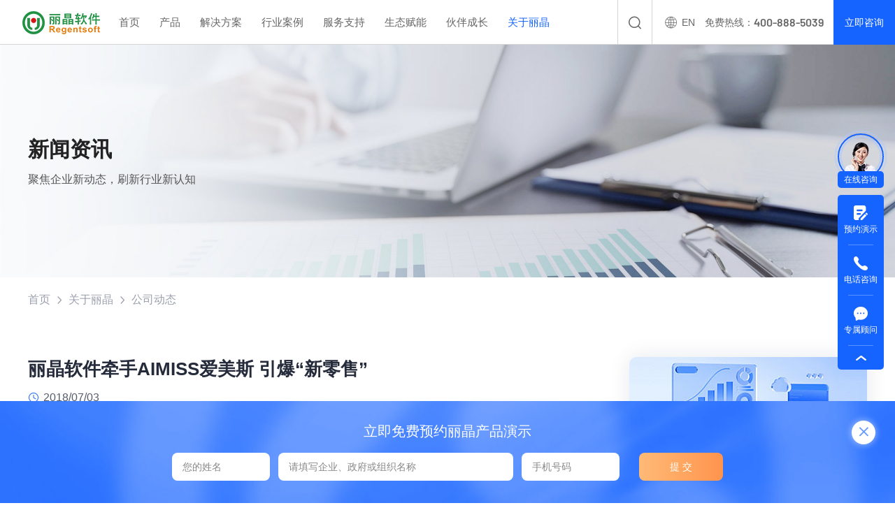

--- FILE ---
content_type: text/html; charset=utf-8
request_url: https://www.myregent.cn/gsdt/29381.html
body_size: 17533
content:
<!DOCTYPE html>
<html lang="zh-CN">

<head>
    <title>丽晶软件牵手AIMISS爱美斯 引爆“新零售”_丽晶软件</title>
<meta charset="utf-8" />
<meta name="renderer" content="webkit|ie-comp|ie-stand" />
<meta http-equiv="X-UA-Compatible" content="IE=Edge,chrome=1" />
<meta name="keywords" content="丽晶软件牵手AIMISS爱美斯" />
<meta name="description" content="近日，丽晶软件成功牵手杭州欧卡兰时装有限公司（旗下女装品牌“AIMISS爱美斯”），基于企业发展战略，丽晶软件为爱美斯量身定造了“云仓+微商城”解决方案。" />
<meta name="viewport" content="initial-scale=1.0,width=device-width,height=device-height,minimum-scale=1.0,maximum-scale=1.0,user-scalable=no" />
<meta http-equiv="Cache-Control" content="no-transform" />
<meta http-equiv="Cache-Control" content="no-siteapp" />
<meta name="author" content="JOYMAGIC - 卓越迈创">
<link rel="Shortcut Icon" href="/static/upload/other/20230609/1686290139457956.ico">

<script>
var _hmt = _hmt || [];
(function() {
  var hm = document.createElement("script");
  hm.src = "https://hm.baidu.com/hm.js?1b30942567f3f106ed2c973aba79f557";
  var s = document.getElementsByTagName("script")[0]; 
  s.parentNode.insertBefore(hm, s);
})();
</script>
<link rel="stylesheet" type="text/css" href="/template/default/css/reset.css?v=20230418153122" />
<link rel="stylesheet" type="text/css" href="/template/default/css/animate.css?v=20221202164018" />
<link rel="stylesheet" type="text/css" href="/template/default/css/common.css?v=20240402173750" />
<script src="/template/default/js/jquery.min.js?v=20240407094628"></script>
<script src="/template/default/js/admin.js?v=20230815143516"></script>
<script src="/template/default/js/wow.js?v=20221202164018"></script>
<script src="/template/default/js/common.js?v=20240402175808"></script>
<script src="/apps/admin/view/default/layui/layui.all.js"></script>
<script src="/template/default/js/lazysizes.min.js?v=20230911145158" async></script>

    <link rel="stylesheet" type="text/css" href="/template/default/css/pages.css?v=20231031160956" />
</head>

<body class="noLucency">
    <!-- Header -->
    <div class="Header">
    <div class="contain clearFix">
        <a href="https://www.myregent.cn/" class="Header-logo noblank" ><img src="https://www.myregent.cn/template/default/images/common/logo.png" alt=""></a>
        <div class="Header-navclick clearFix"><span></span></div>
        <a href="javascript:void(0);" class="Header-contact onlineBtn">立即咨询</a>
        <div class="Header-phone">免费热线：<span>400-888-5039</span></div>
        <a href="" class="Header-lang">
            <i class="icon icon-yuyan"></i><span>EN</span>
        </a>
        <div class="Header-search">
            <div class="Header-search-click"></div>
            <div class="Header-search-item">
                <form action="https://www.myregent.cn/search" method="get">
                    <button type="submit" id="searchSubmit"></button>
                    <input type="text" name="keyword" id="searchText" placeholder="请输入关键词" autocomplete="off">
                </form>
            </div>
        </div>
        <div class="Header-navbar clearFix">
            <ul class="navbarScroll">
                <!-- 选中 li 添加class="active" -->
                <li class=""><a href="https://www.myregent.cn/" class="Header-menu noblank">首页</a></li>
                
                <li class="">
                    <a href="javascript:void(0);" class="Header-menu">产品</a>
                    <i class="Header-arrow"></i>
                    <div class="Header-drop">
                        <div class="cont flex">
                            <div class="Header-drop-cont-l">
                                <img src="https://www.myregent.cn/static/upload/image/20241106/1730873248281723.jpg" alt="丽晶软件产品下拉图">
                                <div class="show white">
                                    <div class="name fs14">	聚焦零售业务链</div><div class="title fw7 fs22 mt2">	数智化产品矩阵</div><div class="text fs14 white lh24 mt44">	为企业提供数智门店、POS、供应链、企业中台、ERP管理软件等全链路产品</div>
                                </div>
                            </div>
                            <div class="Header-drop-cont-r">
                                <div class="Header-drop-name fs12">PRODUCTS</div>
                                <div class="Header-drop-fille1 mt38">
                                    <div class="Header-drop-fille1-list flex">
                                        
                                        <div class="list">
                                            <a href="javascript:;" class="title">
                                                <img src="https://www.myregent.cn/template/default/images/index/indcpM1.png" alt="">
                                                <div class="span fs16 fw7 lh20 lm1">数智门店</div>
                                            </a>
                                            <div class="ul mt4">
                                                
                                                <a href="https://www.myregent.cn/pro/206.html" class="li">
                                                    <div class="title fw7 fs14 lh lm1">智慧终端e-POS</div>
                                                    <div class="text fs12 lh lm1">新一代POS赋能门店智慧经营</div>
                                                </a>
                                                
                                                <a href="https://www.myregent.cn/pro/333.html" class="li">
                                                    <div class="title fw7 fs14 lh lm1">数字购物大屏</div>
                                                    <div class="text fs12 lh lm1">刷脸支付扫码支付轻松结账</div>
                                                </a>
                                                
                                                <a href="https://www.myregent.cn/pro/300.html" class="li">
                                                    <div class="title fw7 fs14 lh lm1">导购助手</div>
                                                    <div class="text fs12 lh lm1">私域导购社交营销获客增长</div>
                                                </a>
                                                
                                                <a href="https://www.myregent.cn/pro/341.html" class="li">
                                                    <div class="title fw7 fs14 lh lm1">小程序营销矩阵</div>
                                                    <div class="text fs12 lh lm1">全渠道全场景一站式私域开店</div>
                                                </a>
                                                
                                                <a href="https://www.myregent.cn/pro/475.html" class="li">
                                                    <div class="title fw7 fs14 lh lm1">全微BI</div>
                                                    <div class="text fs12 lh lm1">全方位智能分析的移动数据管家</div>
                                                </a>
                                                

                                            </div>
                                        </div>
                                        
                                        <div class="list">
                                            <a href="javascript:;" class="title">
                                                <img src="https://www.myregent.cn/template/default/images/index/indcpM2.png" alt="">
                                                <div class="span fs16 fw7 lh20 lm1">智慧营销</div>
                                            </a>
                                            <div class="ul mt4">
                                                
                                                <a href="https://www.myregent.cn/pro/334.html" class="li">
                                                    <div class="title fw7 fs14 lh lm1">Nebula星云-零售平台</div>
                                                    <div class="text fs12 lh lm1">泛零售全链路业务数字化</div>
                                                </a>
                                                
                                                <a href="https://www.myregent.cn/pro/51050.html" class="li">
                                                    <div class="title fw7 fs14 lh lm1">Nebula星云-分销平台</div>
                                                    <div class="text fs12 lh lm1">一站式数字化柔性分销体系</div>
                                                </a>
                                                
                                                <a href="https://www.myregent.cn/pro/343.html" class="li">
                                                    <div class="title fw7 fs14 lh lm1">Nebula星云-数字门店</div>
                                                    <div class="text fs12 lh lm1">打通全域消费者触点</div>
                                                </a>
                                                
                                                <a href="https://www.myregent.cn/pro/344.html" class="li">
                                                    <div class="title fw7 fs14 lh lm1">Nebula星云-会员平台</div>
                                                    <div class="text fs12 lh lm1">打造泛会员全生命周期运营</div>
                                                </a>
                                                
                                                <a href="https://www.myregent.cn/pro/345.html" class="li">
                                                    <div class="title fw7 fs14 lh lm1">Nebula星云-数智营销活动</div>
                                                    <div class="text fs12 lh lm1">去中心化的活动执行与运营</div>
                                                </a>
                                                

                                            </div>
                                        </div>
                                        
                                        <div class="list">
                                            <a href="javascript:;" class="title">
                                                <img src="https://www.myregent.cn/template/default/images/index/indcpM3.png" alt="">
                                                <div class="span fs16 fw7 lh20 lm1">智能制造</div>
                                            </a>
                                            <div class="ul mt4">
                                                
                                                <a href="https://www.myregent.cn/pro/335.html" class="li">
                                                    <div class="title fw7 fs14 lh lm1">e-SCM云供应链</div>
                                                    <div class="text fs12 lh lm1">服饰供应链全链路智能化协同</div>
                                                </a>
                                                
                                                <a href="https://www.myregent.cn/pro/346.html" class="li">
                                                    <div class="title fw7 fs14 lh lm1">LinkDesign-PLM设计研发</div>
                                                    <div class="text fs12 lh lm1">推式设计工作流+商品数据库</div>
                                                </a>
                                                
                                                <a href="https://www.myregent.cn/pro/347.html" class="li">
                                                    <div class="title fw7 fs14 lh lm1">LinkBuy-PMC物料管理</div>
                                                    <div class="text fs12 lh lm1">面料采购、质检到入库全线打通</div>
                                                </a>
                                                
                                                <a href="https://www.myregent.cn/pro/348.html" class="li">
                                                    <div class="title fw7 fs14 lh lm1">LinkMade-MES生产管理</div>
                                                    <div class="text fs12 lh lm1">以唯一码串联生产环节信息流</div>
                                                </a>
                                                
                                                <a href="https://www.myregent.cn/pro/349.html" class="li">
                                                    <div class="title fw7 fs14 lh lm1">LinkTrade-B2B内部订货系统</div>
                                                    <div class="text fs12 lh lm1">企业自有的B2B预售交易平台</div>
                                                </a>
                                                
                                                <a href="https://www.myregent.cn/pro/350.html" class="li">
                                                    <div class="title fw7 fs14 lh lm1">批发存货管理系统</div>
                                                    <div class="text fs12 lh lm1">时尚批发进销存一体化管理</div>
                                                </a>
                                                

                                            </div>
                                        </div>
                                        
                                        <div class="list">
                                            <a href="javascript:;" class="title">
                                                <img src="https://www.myregent.cn/template/default/images/index/indcpM4.png" alt="">
                                                <div class="span fs16 fw7 lh20 lm1">企业中台</div>
                                            </a>
                                            <div class="ul mt4">
                                                
                                                <a href="https://www.myregent.cn/pro/336.html" class="li">
                                                    <div class="title fw7 fs14 lh lm1">全链路业务中台</div>
                                                    <div class="text fs12 lh lm1">共享复用加速前端业务迭代</div>
                                                </a>
                                                
                                                <a href="https://www.myregent.cn/pro/351.html" class="li">
                                                    <div class="title fw7 fs14 lh lm1">一站式数据中台</div>
                                                    <div class="text fs12 lh lm1">企业级一站式数据分析可视化</div>
                                                </a>
                                                
                                                <a href="https://www.myregent.cn/pro/352.html" class="li">
                                                    <div class="title fw7 fs14 lh lm1">微服务技术中台</div>
                                                    <div class="text fs12 lh lm1">微服务架构安全稳定易用</div>
                                                </a>
                                                

                                            </div>
                                        </div>
                                        
                                        <div class="list">
                                            <a href="javascript:;" class="title">
                                                <img src="https://www.myregent.cn/template/default/images/index/indcpM5.png" alt="">
                                                <div class="span fs16 fw7 lh20 lm1">ERP管理系统</div>
                                            </a>
                                            <div class="ul mt4">
                                                
                                                <a href="https://www.myregent.cn/pro/353.html" class="li">
                                                    <div class="title fw7 fs14 lh lm1">MyRegent时尚ERP</div>
                                                    <div class="text fs12 lh lm1">时尚进销存云管理平台</div>
                                                </a>
                                                
                                                <a href="https://www.myregent.cn/pro/337.html" class="li">
                                                    <div class="title fw7 fs14 lh lm1">KingShop3.0全渠道电商ERP</div>
                                                    <div class="text fs12 lh lm1">跨平台多店铺一体化管理</div>
                                                </a>
                                                

                                            </div>
                                        </div>
                                        

                                    </div>
                                </div>
                            </div>
                        </div>
                    </div>
                </li>
                
                
                <li class="">
                    <a href="javascript:void(0);" class="Header-menu">解决方案</a>
                    <i class="Header-arrow"></i>
                    <div class="Header-drop">
                        <div class="cont flex">
                            <div class="Header-drop-cont-l">
                                <img src="https://www.myregent.cn/static/upload/image/20241106/1730873338289832.jpg" alt="">
                                <div class="show white">
                                    <div class="name fs14">	覆盖零售全场景</div><div class="title fw7 fs22 mt2">	一体化解决方案</div><div class="text fs14 white lh24 mt44">	帮助品牌构建全链路产业互联网，助力企业数字化转型与变现</div>
                                </div>
                            </div>
                            <div class="Header-drop-cont-r">
                                <div class="Header-drop-name fs12">solutions</div>
                                <div class="Header-drop-fille2 mt38">
                                    <div class="Header-drop-fille2-list flex">
                                        
                                        <a href="https://www.myregent.cn/solution/202.html" class="list flex">
                                            <div class="img"><img src="https://www.myregent.cn/template/default/images/common/Header-drop-fille2-list1.png" alt=""></div>
                                            <div class="cont">
                                                <div class="title fw7 fs16">数智门店解决方案</div>
                                                <div class="text fs12 mt10">全场景多触点私域数字门店</div>
                                            </div>
                                        </a>
                                        
                                        <a href="https://www.myregent.cn/solution/338.html" class="list flex">
                                            <div class="img"><img src="https://www.myregent.cn/static/upload/image/20230619/1687166241144028.png" alt=""></div>
                                            <div class="cont">
                                                <div class="title fw7 fs16">智慧营销解决方案</div>
                                                <div class="text fs12 mt10">新式消费者智慧营销云平台</div>
                                            </div>
                                        </a>
                                        
                                        <a href="https://www.myregent.cn/solution/339.html" class="list flex">
                                            <div class="img"><img src="https://www.myregent.cn/static/upload/image/20230619/1687166711778204.png" alt=""></div>
                                            <div class="cont">
                                                <div class="title fw7 fs16">智能制造解决方案</div>
                                                <div class="text fs12 mt10">C2M全链路产销协同云供应链</div>
                                            </div>
                                        </a>
                                        
                                        <a href="https://www.myregent.cn/solution/340.html" class="list flex">
                                            <div class="img"><img src="https://www.myregent.cn/static/upload/image/20230619/1687168769151483.png" alt=""></div>
                                            <div class="cont">
                                                <div class="title fw7 fs16">企业中台解决方案</div>
                                                <div class="text fs12 mt10">全连接企业级成长型数字中台</div>
                                            </div>
                                        </a>
                                        
                                        <a href="https://www.myregent.cn/solution/298.html" class="list flex">
                                            <div class="img"><img src="https://www.myregent.cn/static/upload/image/20230619/1687167736591332.png" alt=""></div>
                                            <div class="cont">
                                                <div class="title fw7 fs16">ERP管理系统解决方案</div>
                                                <div class="text fs12 mt10">新一代平台级全渠道ERP管理系统</div>
                                            </div>
                                        </a>
                                        

                                    </div>
                                </div>
                            </div>
                        </div>
                    </div>
                </li>
                
                
                <li class="">
                    <a href="https://www.myregent.cn/case" class="Header-menu">行业案例</a>
                    <i class="Header-arrow"></i>
                    <div class="Header-drop">
                        <div class="cont flex">
                            <div class="Header-drop-cont-l">
                                <img src="https://www.myregent.cn/static/upload/image/20241106/1730873409698681.jpg" alt="">
                                <div class="show white">
                                    <div class="name fs14">	1W+品牌的共同选择</div><div class="title fw7 fs22 mt2">	行业标杆案例库</div><div class="text fs14 white lh24 mt44">	覆盖七大细分行业领域，拥有广泛的客户实践沉淀</div>
                                    <a href="" class="btn fs14 mt54">进去栏目 <i class="icon icon-youjiantou"></i></a>
                                </div>
                            </div>
                            <div class="Header-drop-cont-r">
                                <div class="Header-drop-name fs12">cases</div>
                                <div class="Header-drop-fille3 mt14">
                                    <div class="Header-drop-fille3-muen fs12 flex">
                                        <a href="https://www.myregent.cn/case" class="active">标杆案例</a>
                                        
                                        <a href="https://www.myregent.cn/fzny" class="">服装内衣</a>
                                        
                                        <a href="https://www.myregent.cn/xbps" class="">鞋包配饰</a>
                                        
                                        <a href="https://www.myregent.cn/ydhw" class="">运动户外</a>
                                        
                                        <a href="https://www.myregent.cn/rhbh" class="">日化百货</a>
                                        
                                        <a href="https://www.myregent.cn/jjjf" class="">家居家纺</a>
                                        
                                        <a href="https://www.myregent.cn/mytz" class="">母婴童装</a>
                                        
                                        <a href="https://www.myregent.cn/gdhy" class="">更多行业</a>
                                        

                                    </div>
                                </div>
                                <div class="Header-drop-fille3-hide mt30">
                                    <div class="muen active">
                                        <div class="Header-drop-fille3-list flex">
                                            
                                            <a href="https://www.myregent.cn/case/51125.html" class="list">
                                                <img src="https://www.myregent.cn/static/upload/image/20250312/1741773035212477.png" alt="富安娜logo">
                                            </a>
                                            
                                            <a href="https://www.myregent.cn/case/51115.html" class="list">
                                                <img src="https://www.myregent.cn/static/upload/image/20250304/1741080415174959.png" alt="鸭鸭品牌logo">
                                            </a>
                                            
                                            <a href="https://www.myregent.cn/case/51279.html" class="list">
                                                <img src="https://www.myregent.cn/static/upload/image/20250919/1758268797268518.png" alt="EDIYA COFFEE logo">
                                            </a>
                                            
                                            <a href="https://www.myregent.cn/case/51129.html" class="list">
                                                <img src="https://www.myregent.cn/static/upload/image/20250314/1741923383351165.png" alt="ABC KIDS logo">
                                            </a>
                                            
                                            <a href="https://www.myregent.cn/case/51021.html" class="list">
                                                <img src="https://www.myregent.cn/static/upload/image/20241105/1730797158428403.png" alt="德高logo">
                                            </a>
                                            
                                            <a href="https://www.myregent.cn/case/50973.html" class="list">
                                                <img src="https://www.myregent.cn/static/upload/image/20241105/1730798422363849.png" alt="京润珍珠logo">
                                            </a>
                                            
                                            <a href="https://www.myregent.cn/case/50917.html" class="list">
                                                <img src="https://www.myregent.cn/static/upload/image/20241105/1730798799683499.png" alt="Fir Stone杉木石业logo">
                                            </a>
                                            
                                            <a href="https://www.myregent.cn/case/50843.html" class="list">
                                                <img src="https://www.myregent.cn/static/upload/image/20231213/1702451194666348.png" alt="美新科技logo">
                                            </a>
                                            
                                            <a href="https://www.myregent.cn/case/50781.html" class="list">
                                                <img src="https://www.myregent.cn/static/upload/image/20241105/1730799801148616.png" alt="坚果投影logo">
                                            </a>
                                            
                                            <a href="https://www.myregent.cn/case/50659.html" class="list">
                                                <img src="https://www.myregent.cn/static/upload/image/20241105/1730800154722827.png" alt="伊美源logo">
                                            </a>
                                            
                                            <a href="https://www.myregent.cn/case/522.html" class="list">
                                                <img src="https://www.myregent.cn/static/upload/image/20241105/1730800231276306.png" alt="比音勒芬logo">
                                            </a>
                                            
                                            <a href="https://www.myregent.cn/case/426.html" class="list">
                                                <img src="https://www.myregent.cn/static/upload/image/20241106/1730859495458367.png" alt="Sanrio三丽鸥logo">
                                            </a>
                                            
                                            <a href="https://www.myregent.cn/case/421.html" class="list">
                                                <img src="https://www.myregent.cn/static/upload/image/20241106/1730860913135340.png" alt="小罐茶logo">
                                            </a>
                                            
                                            <a href="https://www.myregent.cn/case/414.html" class="list">
                                                <img src="https://www.myregent.cn/static/upload/image/20241106/1730861024737277.png" alt="品悦食品logo">
                                            </a>
                                            
                                            <a href="https://www.myregent.cn/case/407.html" class="list">
                                                <img src="https://www.myregent.cn/static/upload/image/20241105/1730796895651688.png" alt="影儿时尚logo">
                                            </a>
                                            
                                            <a href="https://www.myregent.cn/case/406.html" class="list">
                                                <img src="https://www.myregent.cn/static/upload/image/20241106/1730861332949908.png" alt="Clinique倩碧logo">
                                            </a>
                                            
                                            <a href="https://www.myregent.cn/case/293.html" class="list">
                                                <img src="https://www.myregent.cn/static/upload/image/20241105/1730796979691350.png" alt="歌莉娅logo">
                                            </a>
                                            
                                            <a href="https://www.myregent.cn/case/50945.html" class="list">
                                                <img src="https://www.myregent.cn/static/upload/image/20241106/1730861469938888.png" alt="万德隆信福道logo">
                                            </a>
                                            
                                            <a href="https://www.myregent.cn/case/50780.html" class="list">
                                                <img src="https://www.myregent.cn/static/upload/image/20241106/1730861562738132.png" alt="Crystal Beauty爱斯贝绮logo">
                                            </a>
                                            
                                            <a href="https://www.myregent.cn/case/429.html" class="list">
                                                <img src="https://www.myregent.cn/static/upload/image/20241106/1730861661335974.png" alt="菲尚百货logo">
                                            </a>
                                            
                                            <a href="https://www.myregent.cn/case/428.html" class="list">
                                                <img src="https://www.myregent.cn/static/upload/image/20241106/1730861726628403.png" alt="宝大祥logo">
                                            </a>
                                            
                                            <a href="https://www.myregent.cn/case/295.html" class="list">
                                                <img src="https://www.myregent.cn/static/upload/image/20241106/1730863154604495.png" alt="天创时尚logo">
                                            </a>
                                            
                                            <a href="https://www.myregent.cn/case/409.html" class="list">
                                                <img src="https://www.myregent.cn/static/upload/image/20241106/1730863224542816.png" alt="MONTAGUT梦特娇logo">
                                            </a>
                                            
                                            <a href="https://www.myregent.cn/case/447.html" class="list">
                                                <img src="https://www.myregent.cn/static/upload/image/20241106/1730864763534767.png" alt="伊芙丽品牌logo">
                                            </a>
                                            
                                            <a href="https://www.myregent.cn/case/403.html" class="list">
                                                <img src="https://www.myregent.cn/static/upload/image/20241106/1730870865721894.png" alt="多喜爱logo">
                                            </a>
                                            
                                            <a href="https://www.myregent.cn/case/401.html" class="list">
                                                <img src="https://www.myregent.cn/static/upload/image/20241106/1730870882336207.png" alt="卡尔丹顿logo">
                                            </a>
                                            
                                            <a href="https://www.myregent.cn/case/51180.html" class="list">
                                                <img src="https://www.myregent.cn/static/upload/image/20250516/1747381047138945.png" alt="佛山照明logo">
                                            </a>
                                            
                                            <a href="https://www.myregent.cn/case/201.html" class="list">
                                                <img src="https://www.myregent.cn/static/upload/image/20241106/1730871558337865.png" alt="好孩子logo">
                                            </a>
                                            
                                            <a href="https://www.myregent.cn/case/405.html" class="list">
                                                <img src="https://www.myregent.cn/static/upload/image/20241106/1730871950958923.png" alt="劲浪体育logo">
                                            </a>
                                            
                                            <a href="https://www.myregent.cn/case/434.html" class="list">
                                                <img src="https://www.myregent.cn/static/upload/image/20241106/1730870852875376.png" alt="Sanse盛世长运logo">
                                            </a>
                                            
                                            <a href="https://www.myregent.cn/case/50661.html" class="list">
                                                <img src="https://www.myregent.cn/static/upload/image/20241106/1730872277420163.png" alt="千叶珠宝logo">
                                            </a>
                                            
                                            <a href="https://www.myregent.cn/case/445.html" class="list">
                                                <img src="https://www.myregent.cn/static/upload/image/20241106/1730872260903497.png" alt="拇指白小Tlogo">
                                            </a>
                                            
                                            <a href="https://www.myregent.cn/case/435.html" class="list">
                                                <img src="https://www.myregent.cn/static/upload/image/20241106/1730872242699399.png" alt="上海爱发logo">
                                            </a>
                                            
                                            <a href="https://www.myregent.cn/case/422.html" class="list">
                                                <img src="https://www.myregent.cn/static/upload/image/20241106/1730860054312345.png" alt="中国茶叶logo">
                                            </a>
                                            
                                            <a href="https://www.myregent.cn/case/413.html" class="list">
                                                <img src="https://www.myregent.cn/static/upload/image/20241106/1730872213686344.png" alt="小绵羊家纺logo">
                                            </a>
                                            
                                            <a href="https://www.myregent.cn/case/404.html" class="list">
                                                <img src="https://www.myregent.cn/static/upload/image/20241106/1730863304238432.png" alt="LINLEE手打柠檬茶logo">
                                            </a>
                                            

                                        </div>
                                    </div>
                                    <!-- 
                                    <div class="muen">
                                        <div class="Header-drop-fille3-list flex">
                                            
                                            <a href="https://www.myregent.cn/case/51115.html" class="list">
                                                <img src="https://www.myregent.cn/static/upload/image/20250304/1741080415174959.png" alt="">
                                            </a>
                                            
                                            <a href="https://www.myregent.cn/case/51272.html" class="list">
                                                <img src="https://www.myregent.cn/static/upload/image/20250910/1757474695575487.png" alt="">
                                            </a>
                                            
                                            <a href="https://www.myregent.cn/case/50792.html" class="list">
                                                <img src="https://www.myregent.cn/static/upload/image/20231116/1700099251951668.jpg" alt="">
                                            </a>
                                            
                                            <a href="https://www.myregent.cn/case/50659.html" class="list">
                                                <img src="https://www.myregent.cn/static/upload/image/20241105/1730800154722827.png" alt="">
                                            </a>
                                            
                                            <a href="https://www.myregent.cn/case/50657.html" class="list">
                                                <img src="https://www.myregent.cn/static/upload/image/20240326/1711435046351251.png" alt="">
                                            </a>
                                            
                                            <a href="https://www.myregent.cn/case/452.html" class="list">
                                                <img src="https://www.myregent.cn/static/upload/image/20230802/1690967655738362.png" alt="">
                                            </a>
                                            
                                            <a href="https://www.myregent.cn/case/407.html" class="list">
                                                <img src="https://www.myregent.cn/static/upload/image/20241105/1730796895651688.png" alt="">
                                            </a>
                                            
                                            <a href="https://www.myregent.cn/case/293.html" class="list">
                                                <img src="https://www.myregent.cn/static/upload/image/20241105/1730796979691350.png" alt="">
                                            </a>
                                            
                                            <a href="https://www.myregent.cn/case/447.html" class="list">
                                                <img src="https://www.myregent.cn/static/upload/image/20241106/1730864763534767.png" alt="">
                                            </a>
                                            
                                            <a href="https://www.myregent.cn/case/401.html" class="list">
                                                <img src="https://www.myregent.cn/static/upload/image/20241106/1730870882336207.png" alt="">
                                            </a>
                                            
                                            <a href="https://www.myregent.cn/case/442.html" class="list">
                                                <img src="https://www.myregent.cn/static/upload/image/20230803/1691031111943399.png" alt="">
                                            </a>
                                            
                                            <a href="https://www.myregent.cn/case/51253.html" class="list">
                                                <img src="https://www.myregent.cn/static/upload/image/20250814/1755142238571937.png" alt="">
                                            </a>
                                            
                                            <a href="https://www.myregent.cn/case/51218.html" class="list">
                                                <img src="https://www.myregent.cn/static/upload/image/20250626/1750931255933641.png" alt="">
                                            </a>
                                            
                                            <a href="https://www.myregent.cn/case/51162.html" class="list">
                                                <img src="https://www.myregent.cn/static/upload/image/20250425/1745565994763209.png" alt="">
                                            </a>
                                            
                                            <a href="https://www.myregent.cn/case/50949.html" class="list">
                                                <img src="https://www.myregent.cn/static/upload/image/20240613/1718263281518950.png" alt="">
                                            </a>
                                            
                                            <a href="https://www.myregent.cn/case/50935.html" class="list">
                                                <img src="https://www.myregent.cn/static/upload/image/20240515/1715766851104689.png" alt="">
                                            </a>
                                            
                                            <a href="https://www.myregent.cn/case/50921.html" class="list">
                                                <img src="https://www.myregent.cn/static/upload/image/20240423/1713863521624232.png" alt="">
                                            </a>
                                            
                                            <a href="https://www.myregent.cn/case/50896.html" class="list">
                                                <img src="https://www.myregent.cn/static/upload/image/20240306/1709692976767168.png" alt="">
                                            </a>
                                            
                                            <a href="https://www.myregent.cn/case/50857.html" class="list">
                                                <img src="https://www.myregent.cn/static/upload/image/20231222/1703227591817785.png" alt="">
                                            </a>
                                            
                                            <a href="https://www.myregent.cn/case/50824.html" class="list">
                                                <img src="https://www.myregent.cn/static/upload/image/20231121/1700553164851732.png" alt="">
                                            </a>
                                            
                                            <a href="https://www.myregent.cn/case/50823.html" class="list">
                                                <img src="https://www.myregent.cn/static/upload/image/20231121/1700553769671304.png" alt="">
                                            </a>
                                            
                                            <a href="https://www.myregent.cn/case/50820.html" class="list">
                                                <img src="https://www.myregent.cn/static/upload/image/20231121/1700553213568786.png" alt="">
                                            </a>
                                            
                                            <a href="https://www.myregent.cn/case/451.html" class="list">
                                                <img src="https://www.myregent.cn/static/upload/image/20230802/1690967014399006.png" alt="">
                                            </a>
                                            
                                            <a href="https://www.myregent.cn/case/446.html" class="list">
                                                <img src="https://www.myregent.cn/static/upload/image/20230802/1690967926258097.png" alt="">
                                            </a>
                                            
                                            <a href="https://www.myregent.cn/case/517.html" class="list">
                                                <img src="https://www.myregent.cn/static/upload/image/20230825/1692942349806909.png" alt="">
                                            </a>
                                            
                                            <a href="https://www.myregent.cn/case/516.html" class="list">
                                                <img src="https://www.myregent.cn/static/upload/image/20230825/1692941184506032.png" alt="">
                                            </a>
                                            
                                            <a href="https://www.myregent.cn/case/445.html" class="list">
                                                <img src="https://www.myregent.cn/static/upload/image/20241106/1730872260903497.png" alt="">
                                            </a>
                                            
                                            <a href="https://www.myregent.cn/case/444.html" class="list">
                                                <img src="https://www.myregent.cn/static/upload/image/20230803/1691030196827256.png" alt="">
                                            </a>
                                            
                                            <a href="https://www.myregent.cn/case/491.html" class="list">
                                                <img src="https://www.myregent.cn/static/upload/image/20230803/1691030584672928.png" alt="">
                                            </a>
                                            
                                            <a href="https://www.myregent.cn/case/492.html" class="list">
                                                <img src="https://www.myregent.cn/static/upload/image/20230814/1692001869385855.png" alt="">
                                            </a>
                                            
                                            <a href="https://www.myregent.cn/case/400.html" class="list">
                                                <img src="https://www.myregent.cn/static/upload/image/20230802/1690964962485052.png" alt="">
                                            </a>
                                            
                                            <a href="https://www.myregent.cn/case/355.html" class="list">
                                                <img src="https://www.myregent.cn/static/upload/image/20230802/1690957996333490.jpg" alt="">
                                            </a>
                                            
                                            <a href="https://www.myregent.cn/case/490.html" class="list">
                                                <img src="https://www.myregent.cn/static/upload/image/20230802/1690964469138074.png" alt="">
                                            </a>
                                            
                                            <a href="https://www.myregent.cn/case/291.html" class="list">
                                                <img src="https://www.myregent.cn/static/upload/image/20230814/1691998552916451.png" alt="">
                                            </a>
                                            

                                        </div>
                                    </div>
                                    
                                    <div class="muen">
                                        <div class="Header-drop-fille3-list flex">
                                            
                                            <a href="https://www.myregent.cn/case/295.html" class="list">
                                                <img src="https://www.myregent.cn/static/upload/image/20241106/1730863154604495.png" alt="">
                                            </a>
                                            
                                            <a href="https://www.myregent.cn/case/409.html" class="list">
                                                <img src="https://www.myregent.cn/static/upload/image/20241106/1730863224542816.png" alt="">
                                            </a>
                                            
                                            <a href="https://www.myregent.cn/case/51263.html" class="list">
                                                <img src="https://www.myregent.cn/static/upload/image/20250827/1756287054487565.png" alt="">
                                            </a>
                                            
                                            <a href="https://www.myregent.cn/case/51200.html" class="list">
                                                <img src="https://www.myregent.cn/static/upload/image/20250610/1749543739468356.png" alt="">
                                            </a>
                                            
                                            <a href="https://www.myregent.cn/case/408.html" class="list">
                                                <img src="https://www.myregent.cn/static/upload/image/20230803/1691043689899221.png" alt="">
                                            </a>
                                            
                                            <a href="https://www.myregent.cn/case/50662.html" class="list">
                                                <img src="https://www.myregent.cn/static/upload/image/20231018/1697622944474388.png" alt="">
                                            </a>
                                            
                                            <a href="https://www.myregent.cn/case/50661.html" class="list">
                                                <img src="https://www.myregent.cn/static/upload/image/20241106/1730872277420163.png" alt="">
                                            </a>
                                            
                                            <a href="https://www.myregent.cn/case/50660.html" class="list">
                                                <img src="https://www.myregent.cn/static/upload/image/20231013/1697185910343880.png" alt="">
                                            </a>
                                            
                                            <a href="https://www.myregent.cn/case/410.html" class="list">
                                                <img src="https://www.myregent.cn/static/upload/image/20230803/1691042938504271.png" alt="">
                                            </a>
                                            

                                        </div>
                                    </div>
                                    
                                    <div class="muen">
                                        <div class="Header-drop-fille3-list flex">
                                            
                                            <a href="https://www.myregent.cn/case/522.html" class="list">
                                                <img src="https://www.myregent.cn/static/upload/image/20241105/1730800231276306.png" alt="">
                                            </a>
                                            
                                            <a href="https://www.myregent.cn/case/405.html" class="list">
                                                <img src="https://www.myregent.cn/static/upload/image/20241106/1730871950958923.png" alt="">
                                            </a>
                                            
                                            <a href="https://www.myregent.cn/case/50827.html" class="list">
                                                <img src="https://www.myregent.cn/static/upload/image/20231122/1700621172552669.png" alt="">
                                            </a>
                                            
                                            <a href="https://www.myregent.cn/case/434.html" class="list">
                                                <img src="https://www.myregent.cn/static/upload/image/20241106/1730870852875376.png" alt="">
                                            </a>
                                            
                                            <a href="https://www.myregent.cn/case/50895.html" class="list">
                                                <img src="https://www.myregent.cn/static/upload/image/20240305/1709631898958588.png" alt="">
                                            </a>
                                            
                                            <a href="https://www.myregent.cn/case/50839.html" class="list">
                                                <img src="https://www.myregent.cn/static/upload/image/20231206/1701855824956308.png" alt="">
                                            </a>
                                            
                                            <a href="https://www.myregent.cn/case/436.html" class="list">
                                                <img src="https://www.myregent.cn/static/upload/image/20230803/1691031229841792.png" alt="">
                                            </a>
                                            
                                            <a href="https://www.myregent.cn/case/435.html" class="list">
                                                <img src="https://www.myregent.cn/static/upload/image/20241106/1730872242699399.png" alt="">
                                            </a>
                                            

                                        </div>
                                    </div>
                                    
                                    <div class="muen">
                                        <div class="Header-drop-fille3-list flex">
                                            
                                            <a href="https://www.myregent.cn/case/50973.html" class="list">
                                                <img src="https://www.myregent.cn/static/upload/image/20241105/1730798422363849.png" alt="">
                                            </a>
                                            
                                            <a href="https://www.myregent.cn/case/426.html" class="list">
                                                <img src="https://www.myregent.cn/static/upload/image/20241106/1730859495458367.png" alt="">
                                            </a>
                                            
                                            <a href="https://www.myregent.cn/case/493.html" class="list">
                                                <img src="https://www.myregent.cn/static/upload/image/20241105/1730800587530564.png" alt="">
                                            </a>
                                            
                                            <a href="https://www.myregent.cn/case/406.html" class="list">
                                                <img src="https://www.myregent.cn/static/upload/image/20241106/1730861332949908.png" alt="">
                                            </a>
                                            
                                            <a href="https://www.myregent.cn/case/50945.html" class="list">
                                                <img src="https://www.myregent.cn/static/upload/image/20241106/1730861469938888.png" alt="">
                                            </a>
                                            
                                            <a href="https://www.myregent.cn/case/50780.html" class="list">
                                                <img src="https://www.myregent.cn/static/upload/image/20241106/1730861562738132.png" alt="">
                                            </a>
                                            
                                            <a href="https://www.myregent.cn/case/429.html" class="list">
                                                <img src="https://www.myregent.cn/static/upload/image/20241106/1730861661335974.png" alt="">
                                            </a>
                                            
                                            <a href="https://www.myregent.cn/case/428.html" class="list">
                                                <img src="https://www.myregent.cn/static/upload/image/20241106/1730861726628403.png" alt="">
                                            </a>
                                            
                                            <a href="https://www.myregent.cn/case/51146.html" class="list">
                                                <img src="https://www.myregent.cn/static/upload/image/20250401/1743497009870389.png" alt="">
                                            </a>
                                            
                                            <a href="https://www.myregent.cn/case/51143.html" class="list">
                                                <img src="https://www.myregent.cn/static/upload/image/20250328/1743152136126691.png" alt="">
                                            </a>
                                            
                                            <a href="https://www.myregent.cn/case/50835.html" class="list">
                                                <img src="https://www.myregent.cn/static/upload/image/20241105/1730799133515743.jpg" alt="">
                                            </a>
                                            

                                        </div>
                                    </div>
                                    
                                    <div class="muen">
                                        <div class="Header-drop-fille3-list flex">
                                            
                                            <a href="https://www.myregent.cn/case/51125.html" class="list">
                                                <img src="https://www.myregent.cn/static/upload/image/20250312/1741773035212477.png" alt="">
                                            </a>
                                            
                                            <a href="https://www.myregent.cn/case/51259.html" class="list">
                                                <img src="https://www.myregent.cn/static/upload/image/20250822/1755853396167790.png" alt="">
                                            </a>
                                            
                                            <a href="https://www.myregent.cn/case/403.html" class="list">
                                                <img src="https://www.myregent.cn/static/upload/image/20241106/1730870865721894.png" alt="">
                                            </a>
                                            
                                            <a href="https://www.myregent.cn/case/413.html" class="list">
                                                <img src="https://www.myregent.cn/static/upload/image/20241106/1730872213686344.png" alt="">
                                            </a>
                                            
                                            <a href="https://www.myregent.cn/case/402.html" class="list">
                                                <img src="https://www.myregent.cn/static/upload/image/20241106/1730863533291706.png" alt="">
                                            </a>
                                            

                                        </div>
                                    </div>
                                    
                                    <div class="muen">
                                        <div class="Header-drop-fille3-list flex">
                                            
                                            <a href="https://www.myregent.cn/case/51129.html" class="list">
                                                <img src="https://www.myregent.cn/static/upload/image/20250314/1741923383351165.png" alt="">
                                            </a>
                                            
                                            <a href="https://www.myregent.cn/case/201.html" class="list">
                                                <img src="https://www.myregent.cn/static/upload/image/20241106/1730871558337865.png" alt="">
                                            </a>
                                            
                                            <a href="https://www.myregent.cn/case/50826.html" class="list">
                                                <img src="https://www.myregent.cn/static/upload/image/20231121/1700555924202278.png" alt="">
                                            </a>
                                            
                                            <a href="https://www.myregent.cn/case/469.html" class="list">
                                                <img src="https://www.myregent.cn/static/upload/image/20230804/1691143189255895.png" alt="">
                                            </a>
                                            
                                            <a href="https://www.myregent.cn/case/425.html" class="list">
                                                <img src="https://www.myregent.cn/static/upload/image/20230803/1691033523824453.png" alt="">
                                            </a>
                                            
                                            <a href="https://www.myregent.cn/case/424.html" class="list">
                                                <img src="https://www.myregent.cn/static/upload/image/20230803/1691033694870858.png" alt="">
                                            </a>
                                            
                                            <a href="https://www.myregent.cn/case/423.html" class="list">
                                                <img src="https://www.myregent.cn/static/upload/image/20241106/1730872228454191.png" alt="">
                                            </a>
                                            

                                        </div>
                                    </div>
                                    
                                    <div class="muen">
                                        <div class="Header-drop-fille3-list flex">
                                            
                                            <a href="https://www.myregent.cn/case/51351.html" class="list">
                                                <img src="https://www.myregent.cn/static/upload/image/20260119/1768807430374581.png" alt="">
                                            </a>
                                            
                                            <a href="https://www.myregent.cn/case/51279.html" class="list">
                                                <img src="https://www.myregent.cn/static/upload/image/20250919/1758268797268518.png" alt="">
                                            </a>
                                            
                                            <a href="https://www.myregent.cn/case/51021.html" class="list">
                                                <img src="https://www.myregent.cn/static/upload/image/20241105/1730797158428403.png" alt="">
                                            </a>
                                            
                                            <a href="https://www.myregent.cn/case/50917.html" class="list">
                                                <img src="https://www.myregent.cn/static/upload/image/20241105/1730798799683499.png" alt="">
                                            </a>
                                            
                                            <a href="https://www.myregent.cn/case/50843.html" class="list">
                                                <img src="https://www.myregent.cn/static/upload/image/20231213/1702451194666348.png" alt="">
                                            </a>
                                            
                                            <a href="https://www.myregent.cn/case/50781.html" class="list">
                                                <img src="https://www.myregent.cn/static/upload/image/20241105/1730799801148616.png" alt="">
                                            </a>
                                            
                                            <a href="https://www.myregent.cn/case/421.html" class="list">
                                                <img src="https://www.myregent.cn/static/upload/image/20241106/1730860913135340.png" alt="">
                                            </a>
                                            
                                            <a href="https://www.myregent.cn/case/414.html" class="list">
                                                <img src="https://www.myregent.cn/static/upload/image/20241106/1730861024737277.png" alt="">
                                            </a>
                                            
                                            <a href="https://www.myregent.cn/case/51180.html" class="list">
                                                <img src="https://www.myregent.cn/static/upload/image/20250516/1747381047138945.png" alt="">
                                            </a>
                                            
                                            <a href="https://www.myregent.cn/case/422.html" class="list">
                                                <img src="https://www.myregent.cn/static/upload/image/20241106/1730860054312345.png" alt="">
                                            </a>
                                            
                                            <a href="https://www.myregent.cn/case/404.html" class="list">
                                                <img src="https://www.myregent.cn/static/upload/image/20241106/1730863304238432.png" alt="">
                                            </a>
                                            

                                        </div>
                                    </div>
                                     -->

                                </div>
                            </div>
                        </div>
                    </div>
                </li>
                
                
                <li class="">
                    <a href="https://www.myregent.cn/service" class="Header-menu">服务支持</a>
                    <i class="Header-arrow"></i>
                    <div class="Header-drop">
                        <div class="cont flex">
                            <div class="Header-drop-cont-l">	<img src="/static/upload/image/20241106/1730873609258628.jpg" title="丽晶软件服务支持" alt="丽晶软件服务支持.jpg" /> 	<div class="show white">		<div class="name fs14">			30+服务支持网点		</div>		<div class="title fw7 fs22 mt2">			丽晶服务中心		</div>		<div class="text fs14 white lh24 mt44">			全面及多样化的服务保障，加速实现客户业务价值，丽晶竭诚为您服务		</div>	</div></div><div class="Header-drop-cont-r">	<div class="Header-drop-name fs12">		Support	</div>	<div class="Header-drop-fille4 mt20">		<div class="cont flex">			<div class="cont-l">				<div class="Header-drop-fille4-list">					<div class="list">						<div class="title fw7 fs16">							<a href="/service#contact" class="noblank">联系我们</a> 						</div>						<div class="text fs12 mt10">							一对一服务 预约演示 售后咨询 商务合作等						</div>					</div>					<div class="list">						<div class="title fw7 fs16">							<a href="/service#zhong" class="noblank">全国服务支持中心</a> 						</div>						<div class="text fs12 mt10">							遍布全国的销售网络，提供高速稳定的本土化服务						</div>					</div>				</div>			</div>			<div class="cont-r">				<div class="name fw7 fs16">					广州总部				</div>				<div class="title fs12 lh28 mt4">					广州番禺区番禺大道北555号天安节能科技园15号楼102 <br />全国客服热线：<span class="fs16 fw7">400-888-5039</span> 				</div>				<div class="text fs12 mt74">					二十多年携手共进，筑梦远航，在零售行业数字化转型的道路上不断前行				</div>			</div>		</div>	</div></div>
                        </div>
                    </div>
                </li>
                
                
                <li class="">
                    <a href="javascript:void(0);" class="Header-menu">生态赋能</a>
                    <i class="Header-arrow"></i>
                    <div class="Header-drop">
                        <div class="cont flex">
                            <div class="Header-drop-cont-l">
                                <img src="https://www.myregent.cn/static/upload/image/20241106/1730873833800265.jpg" alt="丽晶软件生态赋能图片">
                                <div class="show white">
                                    <div class="name fs14">	联合赋能 携手共赢</div><div class="title fw7 fs22 mt2">	生态合作伙伴体系</div><div class="text fs14 white lh24 mt44">	丽晶做好连接器与赋能者的角色，与生态合作伙伴互联互通</div>
                                </div>
                            </div>
                            <div class="Header-drop-cont-r">
                                <div class="Header-drop-name fs12">Partners</div>
                                <div class="Header-drop-fille5">
                                    <div class="Header-drop-fille5-list flex">
                                        
                                        <a href="https://www.myregent.cn/shengtai/194.html" class="list">
                                            <div class="title fw7 fs16">腾讯云</div>
                                            <div class="text fs12 mt10">助力品牌实现零售业务快速上云</div>
                                        </a>
                                        
                                        <a href="https://www.myregent.cn/shengtai/263.html" class="list">
                                            <div class="title fw7 fs16">腾讯智慧零售</div>
                                            <div class="text fs12 mt10">赋能品牌打造零售业务一站式数智化闭环</div>
                                        </a>
                                        
                                        <a href="https://www.myregent.cn/shengtai/266.html" class="list">
                                            <div class="title fw7 fs16">慧友云商</div>
                                            <div class="text fs12 mt10">助力零售品牌实现私域数字化运营</div>
                                        </a>
                                        
                                        <a href="https://www.myregent.cn/shengtai/367.html" class="list">
                                            <div class="title fw7 fs16">用友软件</div>
                                            <div class="text fs12 mt10">智能、安全、便捷的业财共享</div>
                                        </a>
                                        
                                        <a href="https://www.myregent.cn/shengtai/477.html" class="list">
                                            <div class="title fw7 fs16">金蝶软件</div>
                                            <div class="text fs12 mt10">加速零售业财税一体化进程</div>
                                        </a>
                                        
                                        <a href="https://www.myregent.cn/shengtai/267.html" class="list">
                                            <div class="title fw7 fs16">定制加</div>
                                            <div class="text fs12 mt10">深度融合SAP实现业财一体化处理</div>
                                        </a>
                                        
                                        <a href="https://www.myregent.cn/shengtai/51100.html" class="list">
                                            <div class="title fw7 fs16">shopify</div>
                                            <div class="text fs12 mt10">全球线上线下库存、商品、订单一体化管理</div>
                                        </a>
                                        

                                    </div>
                                </div>
                            </div>
                        </div>
                    </div>
                </li>
                
                
                <li class="">
                    <a href="https://www.myregent.cn/huoban" class="Header-menu">伙伴成长</a>
                    <i class="Header-arrow"></i>
                    <div class="Header-drop">
                        <div class="cont flex">
                            <div class="Header-drop-cont-l">	<img src="/static/upload/image/20241106/1730873922938193.jpg" title="丽晶合作伙伴招募" alt="丽晶合作伙伴招募.jpg" />	<div class="show white">		<div class="name fs14">			诚邀您加入		</div>		<div class="title fw7 fs22 mt2">			渠道合作伙伴体系		</div>		<div class="text fs14 white lh24 mt44">			全国火热招募渠道合作伙伴，携手共享百万收益		</div>	</div></div><div class="Header-drop-cont-r">	<div class="Header-drop-name fs12">		Franchise	</div>	<div class="Header-drop-fille5">		<div class="Header-drop-fille5-list flex">			<div class="list">				<a href="/huoban#sear" class="title fw7 fs16 noblank">渠道合作伙伴查询</a>				<div class="text fs12 mt10">					渠道合作伙伴资质、证书查询				</div>			</div>			<div class="list">				<a class="title fw7 fs16 noblank" href="/huoban#apply">成为渠道合作伙伴</a>				<div class="text fs12 mt10">					赋能渠道合作伙伴打造核心竞争力				</div>			</div>		</div>	</div></div>
                        </div>
                    </div>
                </li>
                
                
                <li class="active">
                    <a href="https://www.myregent.cn/about" class="Header-menu">关于丽晶</a>
                    <i class="Header-arrow"></i>
                    <div class="Header-drop">
                        <div class="cont flex">
                            <div class="Header-drop-cont-l">
                                <img src="https://www.myregent.cn/static/upload/image/20231109/1699519599187453.jpg" alt="">
                                <div class="show white">
                                    <div class="name fs14">	25+年信息化建设经验</div><div class="title fw7 fs22 mt2">	丽晶软件</div><div class="text fs14 white lh24 mt44">	泛零售行业全链路产业互联网赋能者，聚焦企业效率提升</div>
                                </div>
                            </div>
                            <div class="Header-drop-cont-r">
                                <div class="Header-drop-name fs12">about  us</div>
                                <div class="Header-drop-fille6 mt22">
                                    <div class="cont flex">
                                        <div class="cont-l">
                                            <div class="Header-drop-fille6-list flex">
                                                
                                                <div class="list">
                                                    <a href="https://www.myregent.cn/about" class="title fw7 fs16 ">了解丽晶</a>
                                                    
                                                    <a href="https://www.myregent.cn/about#about" class="name fs12 noblank">公司概况</a>
                                                    
                                                    <a href="https://www.myregent.cn/about#culture" class="name fs12 noblank">企业文化</a>
                                                    
                                                    <a href="https://www.myregent.cn/about#history" class="name fs12 noblank">发展历程</a>
                                                    
                                                    <a href="https://www.myregent.cn/about#honor" class="name fs12 noblank">资质荣誉</a>
                                                    

                                                </div>
                                                
                                                
                                                <div class="list">
                                                    <a href="https://www.myregent.cn/gsdt" class="title fw7 fs16 ">新闻资讯</a>
                                                    
                                                    <a href="https://www.myregent.cn/gsdt" class="name fs12">公司动态</a>
                                                    
                                                    <a href="https://www.myregent.cn/hyzx" class="name fs12">行业资讯</a>
                                                    
                                                    <a href="https://www.myregent.cn/mtbd" class="name fs12">媒体报道</a>
                                                    
                                                    <a href="https://www.myregent.cn/sjmt" class="name fs12">社交媒体</a>
                                                    

                                                </div>
                                                
                                                <div class="list">
                                                    <a href="https://www.myregent.cn/ljhd" class="title fw7 fs16 ">市场活动</a>
                                                    
                                                    <a href="https://www.myregent.cn/hdyy" class="name fs12">活动预约</a>
                                                    
                                                    <a href="https://www.myregent.cn/hdhg" class="name fs12">活动回顾</a>
                                                    

                                                </div>
                                                
                                                <div class="list">
                                                    <a href="https://www.myregent.cn/jrwm" class="title fw7 fs16 ">加入我们</a>
                                                    
                                                    <a href="https://www.myregent.cn/jrwm" class="name fs12">招聘中心</a>
                                                    

                                                </div>
                                                

                                            </div>
                                        </div>
                                        <div class="cont-r">
                                            <div class="Header-drop-fille6-muen flex">
                                                <div class="list">
                                                    <div class="title fs16 fw7">丽晶软件企微号</div>
                                                    <div class="img mt30"><img src="https://www.myregent.cn/static/upload/image/20241113/1731491594890505.jpg" alt=""></div>
                                                </div>
                                                <div class="list">
                                                    <div class="title fs16 fw7">丽晶软件公众号</div>
                                                    <div class="img mt30"><img src="https://www.myregent.cn/template/default/images/common/Header-drop-fille6-muen2.jpg" alt=""></div>
                                                </div>
                                            </div>
                                        </div>
                                    </div>
                                </div>
                            </div>
                        </div>
                    </div>
                </li>
                
            </ul>
        </div>
    </div>
</div>
    <!-- Container -->
    <div class="Container">
        
        <div class="CommonBanner">
            <img src="https://www.myregent.cn/template/default/images/pages/wnewsBan.jpg" class="pc" alt="">
            <img src="https://www.myregent.cn/template/default/images/pages/wnewsBan.jpg" class="mb" alt="">
            <div class="content">
                <div class="contain">
                    <div class="title fw7 fs40 c2">新闻资讯</div><div class="text fs18 lh28 c5 mt10">聚焦企业新动态，刷新行业新认知</div>
                </div>
            </div>
        </div>
        
        <div class="news-place mt28 jobxxBan-place fs16"><div class="contain flex"><a class="noblank" href="/">首页</a> <a class="noblank" href="/about">关于丽晶</a> <a class="noblank" href="https://www.myregent.cn/gsdt">公司动态</a></div></div>
        <div class="news newsxq section pt94 pb110">
            <div class="contain flex">
                <div class="news-mix">
                    <div class="newsxq-head">
                        <h1 class="title fs32 fw7">丽晶软件牵手AIMISS爱美斯 引爆“新零售”</h1>
                        <div class="time fs18 mt16">2018/07/03</div>
                    </div>
                    <div class="newsxq-content recover fs16 lh24">
                        <p>近日，丽晶软件成功牵手杭州欧卡兰时装有限公司（旗下女装品牌“AIMISS爱美斯”），双方将在全渠道、数字店铺、供应链等领域开展多层次的全面合作，助力其实现企业信息化平台升级。</p><p style="text-align:center"><img src="/ueditor/php/upload/image/20180703/1530606103999628.jpg" title="1530606103999628.jpg" alt="丽晶软件牵手AIMISS爱美斯 引爆“新零售”.jpg"/></p><p>作为时尚羽绒服品牌，AIMISS爱美斯拥有17年的发展历史，目前已在全国布局门店1500家。2018年，爱美斯计划以爆品引流、渠道极致、智能零售等方式引爆新零售。</p><p>基于企业发展战略，丽晶软件为爱美斯量身定造了“云仓+微商城”解决方案；搭建微商城，完善会员识别与积分体系，优化会员服务体验，拓宽获客渠道；建立云仓，有效实现用户数据、仓储设备及空间资源的共享，同时借助大数据分析，精准预测不同区域消费者对不同品类商品的需求情况，进而提高仓储配的反应速度。新模式为爱美斯渠道变革提供了全新思路。</p><p style="text-align:center"><img src="/ueditor/php/upload/image/20180703/1530606122175010.jpg" title="1530606122175010.jpg" alt="丽晶软件牵手AIMISS爱美斯 引爆“新零售”2.jpg"/></p><p>杭州欧卡兰时装有限公司旗下女装品牌“AIMISS爱美斯”有着17年的发展历史。爱美斯专注羽绒服的研究、研发设计及生产销售。坚持以“精致、优雅、女人”展现女性自信独立的魅力，彰显女性知性内涵与优雅气质。致力将品牌打造为“羽绒服的艺术家”。</p><p style="text-align:center"><img src="/ueditor/php/upload/image/20180703/1530606130489271.jpg" title="1530606130489271.jpg" alt="丽晶软件牵手AIMISS爱美斯 引爆“新零售”3.jpg"/></p><p>丽晶软件（股票代码 833277），专注时尚行业20余年，以前瞻性视角和前沿IT技术为时尚企业数字化转型提供解决方案。以专业ERP企业信息化解决方案为基础，以智慧零售、智能制造打造时尚行业新生态。</p>
                    </div>
                    <div class="newsxq-tags fs14 mt42 flex">
                        
                    </div>
                    <div class="jobxx-share mt44 flex">
                        <div class="hint fs16">分享至：</div>
                        <div id="toShare" data-initialized="true">
                            <a href="#" class="social-share-icon icon icon-weixin icon-wechat"></a>
                            <a href="#" class="social-share-icon icon icon-weibo"></a>
                            <a href="#" class="social-share-icon icon icon-qqkongjian icon-qzone"></a>
                        </div>
                    </div>
                    <div class="newsxq-btn flex mt50">
                        <div class="newsxq-btn-link fs16">
                            <a href="https://www.myregent.cn/gylj/29382.html" class="prev lm1 noblank">上一篇<span>：ERP软件价格受哪些方面的影响？ERP系统多少钱？</span></a>
                            <a href="https://www.myregent.cn/gylj/29380.html" class="next lm1 noblank">下一篇<span>：CFW丽晶•小学堂亮相杭州 共话商品决策未来丨沙龙直击</span></a>
                        </div>
                        <div class="newsxq-btn-back"><a href="https://www.myregent.cn/gsdt" class="fs16 flex-center"><span>返回列表</span></a></div>
                    </div>
                </div>
                <div class="news-side">
    <div class="items news-side-get">
        <img src="https://www.myregent.cn/template/default/images/pages/wnewsSide.jpg" alt="">
        <div class="btn"><a href="" class="flex-center fs16 CommonTackBtn">获取解决方案</a></div>
    </div>
    
    <div class="items news-side-tag">
        <div class="news-side-search">
            <input type="text" name="keyword" id="key" autocomplete="off" placeholder="搜索文章">
            <button class="news-side-submit"><i class="icon icon-sousuo"></i></button>
        </div>
        <script>
            $('.news-side-submit').click(function(){
                var key=$('#key').val();
                window.location.href="https://www.myregent.cn/gsdt?keyword="+key;
            })
        </script>
       
        <div class="news-side-title fs18">热门标签</div>
        <div class="news-side-tag-more fs14 flex">
            
            <a href="https://www.myregent.cn/tag/shuzihua" class="noblank">数字化</a>
            
            <a href="https://www.myregent.cn/tag/lijingxinwen" class="noblank">丽晶新闻</a>
            
            <a href="https://www.myregent.cn/tag/lijingrongyu" class="noblank">丽晶荣誉</a>
            
            <a href="https://www.myregent.cn/tag/pinpaichuhai" class="noblank">品牌出海</a>
            
            <a href="https://www.myregent.cn/tag/AIjishu" class="noblank">AI技术</a>
            
            <a href="https://www.myregent.cn/tag/haiwaihuodong" class="noblank">海外活动</a>
            
            <a href="https://www.myregent.cn/tag/lingshoupinpairuanjian" class="noblank">零售品牌软件</a>
            
            <a href="https://www.myregent.cn/tag/fuzhuangshuzihua" class="noblank">服装数字化</a>
            
            <a href="https://www.myregent.cn/tag/fenxiaoguanlixitong" class="noblank">分销管理系统</a>
            
            <a href="https://www.myregent.cn/tag/POSshouyin" class="noblank">POS收银</a>
            
            <a href="https://www.myregent.cn/tag/fushikucunyouhua" class="noblank">服饰库存优化</a>
            
            <a href="https://www.myregent.cn/tag/fushinianzhongyeji" class="noblank">服饰年中业绩</a>
            
            <a href="https://www.myregent.cn/tag/shitilingshouzhuanxing" class="noblank">实体零售转型</a>
            
            <a href="https://www.myregent.cn/tag/shuzihuayunying" class="noblank">数字化运营</a>
            
            <a href="https://www.myregent.cn/tag/lijingERP" class="noblank">丽晶ERP</a>
            
            
        </div>
       
    </div>
    
    <div class="items news-side-hot">
        <div class="news-side-title fs18">热门文章</div>
        <div class="news-side-hot-link">
            
            <a href="https://www.myregent.cn/gylj/30031.html">
                <h2 class="title fs18 lh28 lm lmm2">收藏！企业微信“违禁词”大合集，私域运营这些词绝不能用！</h2>
                <div class="time fs14 mt10">2023/04/24</div>
            </a>
            
            <a href="https://www.myregent.cn/gylj/29862.html">
                <h2 class="title fs18 lh28 lm lmm2">视频号直播首次参战双11带货，重磅上线「直播中控台」！</h2>
                <div class="time fs14 mt10">2021/11/01</div>
            </a>
            
            <a href="https://www.myregent.cn/gylj/30019.html">
                <h2 class="title fs18 lh28 lm lmm2">一篇读懂服装生产代工的三种模式是什么？</h2>
                <div class="time fs14 mt10">2023/03/24</div>
            </a>
            
            <a href="https://www.myregent.cn/gylj/50958.html">
                <h2 class="title fs18 lh28 lm lmm2">为什么我的微信小程序突然被封了？这些雷区要避开！</h2>
                <div class="time fs14 mt10">2024/07/02</div>
            </a>
            
            
        </div>
    </div>
    
</div>
            </div>
        </div>
    </div>
    <!-- 弹窗 -->
    <div class="jobxxPop">
        <div class="jobxxPop-contain">
            <div class="jobxxPop-close"><i class="icon icon-guanbi"></i></div>
            <div class="jobxxPop-mix">
                <div class="jobxxPop-head">申请岗位</div>
                <div class="jobxxPop-info">
                    <div class="hint">扫码添加丽晶HR一对一沟通</div>
                    <div class="img"><img src="https://www.myregent.cn/template/default/images/pages/wjobxq5.png" alt=""></div>
                    <div class="rel">
                        <p>发送简历至HR邮箱</p>
                        <a href="mailto:hr@regentsoft.com">hr@regentsoft.com</a>
                    </div>
                </div>
            </div>
        </div>
    </div>
    <!-- SideBar -->
   <div class="SideBar-wrapper">
    <div class="SideBar-box">
        <a href="javscript:void(0);" class="SideBar-head onlineBtn">
            <div class="circle"></div>
            <div class="head"><img src="https://www.myregent.cn/template/default/images/common/slide1.png" alt=""></div>
            <div class="text">在线咨询</div>
        </a>
        <div class="SideBar-more">
            <a href="" class="list serve CommonTackBtn">
                <div class="icon"><img src="https://www.myregent.cn/template/default/images/common/slide2_1.png" alt=""></div>
                <div class="text">预约演示</div>
            </a>
            <div class="list phone">
                <div class="icon"><img src="https://www.myregent.cn/template/default/images/common/slide2_3.png" alt=""></div>
                <div class="text">电话咨询</div>
                <div class="info">
                    <span>
                        <!-- <span>400-888-5039</span> -->
                        <div class="title fs18 center lh">预约回电</div>
                        <div class="title fs12 center lh">专家顾问将在10分钟内向您致电</div>
                        <input type="text" class="mt18" name="phonehui" placeholder="填写您的手机号码">
                        <a href="javascript:;" class="btn fs14 white mt10 huidian">立即预约</a>
                        <div class="hit flex mt20">
                            <div class="img"><img src="https://www.myregent.cn/template/default/images/common/hit.png" alt=""></div>
                            <div class="cont fs12 lh18">
                                电话咨询（工作日9:00-18:00）<br>
                                400-888-5039
                            </div>
                        </div>
                    </span>
                </div>
            </div>
            <script>
                $('.huidian').click(function(){
                    
                    var phone = $.trim($('input[name="phonehui"]').val());
                    
                    $.ajax({
                        type: "POST",
                        url: "/form/7",
                        dataType: "json",
                        data:{phone:phone},
                        success: function(data) { 
                            if(data.code){
                                layer.msg(data.data, {icon:6,time:1200}); 
                                setTimeout(function(){window.location.reload();},1200);
                            }
                            if(data.code==0){
                                layer.msg(data.data, {icon:5,time:1200}); 
                               
                            }
            
                        } 
                    
                    });
                })
            </script>
            <a href="javascript:void(0);" class="list code">
                <div class="icon"><img src="https://www.myregent.cn/template/default/images/common/slide2_2.png" alt=""></div>
                <div class="text">专属顾问</div>
                <div class="wechat"><img src="https://www.myregent.cn/static/upload/image/20231211/1702276407188158.jpg" alt=""></div>
            </a>
            <a href="javascript:void(0);" class="list backTop">
                <div class="icon"><img src="https://www.myregent.cn/template/default/images/common/slide2_4.png" alt=""></div>
            </a>
        </div>
    </div>
</div>
<div class="SideBar-mobile">
    <a href="javscript:void(0);" class="li line onlineBtn" link="https://affim.baidu.com/unique_22695761/mobile/chat?siteId=19796322&userId=22695761&siteToken=1b30942567f3f106ed2c973aba79f557">
        <div class="ico"></div>
        <div class="text">在线咨询</div>
    </a>
    <a href="" class="li serve CommonTackBtn">
        <div class="ico"><img src="https://www.myregent.cn/template/default/images/common/slide2_1H.png" alt=""></div>
        <div class="text">预约演示</div>
    </a>
    <a href="tel:400-888-5039" class="li phone">
        <div class="ico"><img src="https://www.myregent.cn/template/default/images/common/slide2_3H.png" alt=""></div>
        <div class="text">电话咨询</div>
    </a>
    <div class="li code">
        <div class="ico"><img src="https://www.myregent.cn/template/default/images/common/slide2_2H.png" alt=""></div>
        <div class="text">专属顾问</div>
        <div class="wechat"><img src="https://www.myregent.cn/static/upload/image/20231211/1702276407188158.jpg" alt=""></div>
    </div>
    <a href="javascript:void(0);" class="li backTop">
        <div class="ico"></div>
        <div class="text">返回顶部</div>
    </a>
</div>
<!-- ContactMess -->
<div class="ContactMess">
    <div class="ContactMess-close"></div>
    <div class="contain">
        <div class="ContactMess-form">
            <div class="title">立即免费预约丽晶产品演示</div>
            <div class="info">
                <input type="text" name="namefoot" id="" placeholder="您的姓名" autocomplete="off">
                <input type="text" name="companyfoot" id="" placeholder="请填写企业、政府或组织名称" autocomplete="off">
                <input type="text" name="phonefoot" id="" placeholder="手机号码" autocomplete="off">
                <button class="form_message"><span>提 交</span></button>
            </div>
        </div>
    </div>
</div>
<script src="/apps/admin/view/default/layui/layui.all.js"></script>
<script>
    $('.form_message').click(function () {
        var name = $.trim($('input[name="namefoot"]').val());
        var phone = $.trim($('input[name="phonefoot"]').val());
        var company = $.trim($('input[name="companyfoot"]').val());
        var source="https://www.myregent.cn/gsdt/29381.html";
        $.ajax({
            type: "POST",
            url: "/message",
            dataType: "json",
            data: { name: name, phone: phone, company: company,source:source},
            success: function (data) {
                if (data.code) {
                    layer.msg(data.data, { icon: 6, time: 1200 });
                    setTimeout(function () { window.location.reload(); }, 1200);
                }
                if (data.code == 0) {
                    layer.msg(data.data, { icon: 5, time: 1200 });

                }

            }

        });

    });
</script>

<!-- 弹窗 -->
<div class="CommonTack">
    <div class="jobxxPop-contain">
        <div class="CommonTack-close"><i class="icon icon-guanbi"></i></div>
        <div class="jobxxPop-mix HuiGuTack">
            <div class="jobxxPop-head">预约演示</div>
            <div class="jobxxPop-info HuiGuTack-info">
                <div class="HuiGuTack-list dianji1">
                    <div class="list">
                        <div class="title fs16 color"><span>*</span> 姓名</div>
                        <input type="text" name="name" placeholder="请输入姓名">
                        <input type="hidden" name="source" value="https://www.myregent.cn/gsdt/29381.html">
                    </div>
                    
                    <div class="list">
                        <div class="title fs16 color"><span>*</span> 手机</div>
                        <input type="text" name="phone" placeholder="请输入手机号">
                    </div>
                    <div class="list">
                        <div class="title fs16 color"><span>*</span> 公司</div>
                        <input type="text" name="company" placeholder="请输入公司名称">
                    </div>
                    <div class="list">
                        <div class="title fs16 color"><span>*</span> 职位</div>
                        <input type="text" name="position" placeholder="请输入职位">
                    </div>
                </div>
                <div class="HuiGuTack-btn mt34">
                    <a href="javascript:formSubmit('dianji1','/form/4','name|phone|company|position|source');" class="CommonBtnOlG fs16 white form_huodong noblank"><span>提交报名</span></a>
                </div>
            </div>
        </div>
    </div>
</div>

<!-- 伙伴成长-立即申请 -->
<div class="CommonTack2">
    <div class="jobxxPop-contain">
        <div class="CommonTack-close"><i class="icon icon-guanbi"></i></div>
        <div class="jobxxPop-mix HuiGuTack">
            <div class="jobxxPop-head">申请加入</div>
            <div class="jobxxPop-info HuiGuTack-info">
                <div class="HuiGuTack-list dianji2">
                    <div class="list">
                        <div class="title fs16 color"><span>*</span> 姓名</div>
                        <input type="text" name="name" placeholder="请输入姓名">
                        <input type="hidden" name="source" value="https://www.myregent.cn/gsdt/29381.html">
                    </div>

                    <div class="list">
                        <div class="title fs16 color"><span>*</span> 手机</div>
                        <input type="text" name="phone" placeholder="请输入手机号">
                    </div>
                    <div class="list">
                        <div class="title fs16 color"><span>*</span> 区域</div>
                        <input type="text" name="area" placeholder="期望代理的区域">
                    </div>
                    <div class="list">
                        <div class="title fs16 color"><span>*</span> 产品</div>
                        <input type="text" name="position" placeholder="期望代理的产品线">
                    </div>
                </div>
                <div class="HuiGuTack-btn mt34">
                    <a href="javascript:formSubmit('dianji2','/form/5','name|phone|area|position|source');"
                        class="CommonBtnOlG fs16 white form_huodong noblank"><span>提交申请</span></a>
                </div>
            </div>
        </div>
    </div>
</div>
<!-- 生态赋能-合作伙伴弹窗 -->
<div class="CommonTack3">
    <div class="jobxxPop-contain">
        <div class="CommonTack-close"><i class="icon icon-guanbi"></i></div>
        <div class="jobxxPop-mix HuiGuTack">
            <div class="jobxxPop-head">立即申请</div>
            <div class="jobxxPop-info HuiGuTack-info">
                <div class="HuiGuTack-list dianji3">
                    <div class="list">
                        <div class="title fs16 color"><span>*</span> 姓名</div>
                        <input type="text" name="name" placeholder="请输入姓名">
                        <input type="hidden" name="source" value="https://www.myregent.cn/gsdt/29381.html">
                    </div>
                    
                    <div class="list">
                        <div class="title fs16 color"><span>*</span> 手机</div>
                        <input type="text" name="phone" placeholder="请输入手机号">
                    </div>
                    <div class="list">
                        <div class="title fs16 color"><span>*</span> 公司</div>
                        <input type="text" name="company" placeholder="请输入公司名称">
                    </div>
                    <div class="list">
                        <div class="title fs16 color"><span>*</span> 职位</div>
                        <input type="text" name="position" placeholder="请输入职位">
                    </div>
                </div>
                <div class="HuiGuTack-btn mt34">
                    <a href="javascript:formSubmit('dianji3','/form/6','name|phone|company|position|source');" class="CommonBtnOlG fs16 white form_huodong noblank"><span>提交报名</span></a>
                </div>
            </div>
        </div>
    </div>
</div>

<!-- Footer -->
<div class="Footer">
    <div class="contain">
        <div class="Footer-items flex">
            <div class="Footer-navbar">
                <ul class="flex">
                    
                    <li>
                        <div class="Footer-menu">解决方案</div>
                        <i class="Footer-arrow"></i>
                        <div class="Footer-drop">
                            
                            <a href="https://www.myregent.cn/solution/202.html" class="lh lm1">数智门店解决方案</a>
                            
                            <a href="https://www.myregent.cn/solution/338.html" class="lh lm1">智慧营销解决方案</a>
                            
                            <a href="https://www.myregent.cn/solution/339.html" class="lh lm1">智能制造解决方案</a>
                            
                            <a href="https://www.myregent.cn/solution/340.html" class="lh lm1">企业中台解决方案</a>
                            
                            <a href="https://www.myregent.cn/solution/298.html" class="lh lm1">ERP管理系统解决方案</a>
                            

                        </div>
                    </li>
                    
                    
                    <li>
                       <div class="Footer-menu">数智门店</div>
                        <i class="Footer-arrow"></i>
                        <div class="Footer-drop">
                            
                            <a href="https://www.myregent.cn/pro/206.html" class="lh lm1">智慧终端e-POS</a>
                            
                            <a href="https://www.myregent.cn/pro/333.html" class="lh lm1">数字购物大屏</a>
                            
                            <a href="https://www.myregent.cn/pro/300.html" class="lh lm1">导购助手</a>
                            
                            <a href="https://www.myregent.cn/pro/341.html" class="lh lm1">小程序营销矩阵</a>
                            
                            <a href="https://www.myregent.cn/pro/475.html" class="lh lm1">全微BI</a>
                            

                        </div>
                    </li>
                    
                    
                    <li>
                        <div class="Footer-menu">智慧营销</div>
                        <i class="Footer-arrow"></i>
                        <div class="Footer-drop">
                            
                            <a href="https://www.myregent.cn/pro/334.html" class="lh lm1">Nebula星云-零售平台</a>
                            
                            <a href="https://www.myregent.cn/pro/51050.html" class="lh lm1">Nebula星云-分销平台</a>
                            
                            <a href="https://www.myregent.cn/pro/343.html" class="lh lm1">Nebula星云-数字门店</a>
                            
                            <a href="https://www.myregent.cn/pro/344.html" class="lh lm1">Nebula星云-会员平台</a>
                            
                            <a href="https://www.myregent.cn/pro/345.html" class="lh lm1">Nebula星云-数智营销活动</a>
                            

                        </div>
                    </li>
                    
                    
                    <li>
                        <div class="Footer-menu">企业中台</div>
                        <i class="Footer-arrow"></i>
                        <div class="Footer-drop">
                            
                            <a href="https://www.myregent.cn/pro/336.html" class="lh lm1">全链路业务中台</a>
                            
                            <a href="https://www.myregent.cn/pro/351.html" class="lh lm1">一站式数据中台</a>
                            
                            <a href="https://www.myregent.cn/pro/352.html" class="lh lm1">微服务技术中台</a>
                            

                        </div>
                    </li>
                    
                    
                    <li>
                        <div class="Footer-menu">ERP管理系统</div>
                        <i class="Footer-arrow"></i>
                        <div class="Footer-drop">
                            
                            <a href="https://www.myregent.cn/pro/353.html" class="lh lm1">MyRegent时尚ERP</a>
                            
                            <a href="https://www.myregent.cn/pro/337.html" class="lh lm1">KingShop3.0全渠道电商ERP</a>
                            

                        </div>
                    </li>
                    
                    
                    <li>
                        <div class="Footer-menu">智能制造</div>
                        <i class="Footer-arrow"></i>
                        <div class="Footer-drop">
                            
                            <a href="https://www.myregent.cn/pro/335.html" class="lh lm1">e-SCM云供应链</a>
                            
                            <a href="https://www.myregent.cn/pro/346.html" class="lh lm1">LinkDesign-PLM设计研发</a>
                            
                            <a href="https://www.myregent.cn/pro/347.html" class="lh lm1">LinkBuy-PMC物料管理</a>
                            
                            <a href="https://www.myregent.cn/pro/348.html" class="lh lm1">LinkMade-MES生产管理</a>
                            
                            <a href="https://www.myregent.cn/pro/349.html" class="lh lm1">LinkTrade-B2B内部订货系统</a>
                            
                            <a href="https://www.myregent.cn/pro/350.html" class="lh lm1">批发存货管理系统</a>
                            

                        </div>
                    </li>
                    
                    
                    <li>
                       <div class="Footer-menu">关于丽晶</div>
                        <i class="Footer-arrow"></i>
                        <div class="Footer-drop">
                            
                            <a href="https://www.myregent.cn/about" class="lh lm1">了解丽晶</a>
                            
                            <a href="https://www.myregent.cn/gsdt" class="lh lm1">新闻资讯</a>
                            
                            <a href="https://www.myregent.cn/ljhd" class="lh lm1">市场活动</a>
                            
                            <a href="https://www.myregent.cn/jrwm" class="lh lm1">加入我们</a>
                            

                        </div>
                    </li>
                    
                    
                    
                   
                  
                    
                </ul>
            </div>
            <div class="Footer-mix">
                <div class="Footer-xx">
                    <div class="Footer-xx-rele">
                        <p>全国服务热线</p>
                        <a href="tel:400-888-5039">400-888-5039</a>
                    </div>
                    <div class="Footer-xx-more">
                        <p>电 话：020-31127391 / 020-31127392</p>
                        <!-- <p>传 真：020-31127358</p> -->
                        <p>邮 箱：marketing@regentsoft.com</p>
                        <p>地 址：广州番禺区番禺大道北555号天安节能科技园15号楼102室</p>
                    </div>
                </div>
                <div class="Footer-wx mt24">
                    <div class="image">
                        <img src="https://www.myregent.cn/template/default/images/common/Header-drop-fille6-muen2.jpg" alt="">
                        <div class="text">关注微信公众号</div>
                    </div>
                    <div class="image">
                        <img src="https://www.myregent.cn/static/upload/image/20241113/1731491594890505.jpg" alt="">
                        <div class="text">扫码添加客服</div>
                    </div>
                </div>
            </div>
        </div>
        <div class="Footer-friend">
            <div class="Footer-friend-hint">友情链接</div>
            <div class="Footer-friend-link flex">
                
                <a href="https://www.myregent.cn/gsdt" target="_blank" rel="noopener noreferrer">丽晶动态</a>
                
                <a href="https://www.myregent.cn/case/50843.html" target="_blank" rel="noopener noreferrer">美新科技</a>
                
                <a href="http://www.huing.net/" target="_blank" rel="noopener noreferrer">会员管理软件</a>
                
                <a href="http://www.chuangjiangx.com" target="_blank" rel="noopener noreferrer">移动支付系统</a>
                
                <a href="http://www.tontos88.com" target="_blank" rel="noopener noreferrer">T恤衫</a>
                
                <a href="https://www.lexinchina.com/" target="_blank" rel="noopener noreferrer">短信群发平台</a>
                
                <a href="https://www.myregent.cn/case/50857.html" target="_blank" rel="noopener noreferrer">优韩女装</a>
                
                <a href="https://www.myregent.cn/case/50835.html" target="_blank" rel="noopener noreferrer">养生堂</a>
                
                <a href="https://www.myregent.cn/" target="_blank" rel="noopener noreferrer">服装管理软件</a>
                
            </div>
        </div>
        <div class="Footer-copyright flex">
            <div class="Footer-copyright-info">
                <a href="/" class="logo"><img src="https://www.myregent.cn/template/default/images/common/Flogo.png" alt=""></a>
                <div class="text">
                    <p>Copyright © 1995 - 2026 广州丽晶软件科技股份有限公司</p>
                    <p><a href="https://beian.miit.gov.cn/" rel="nofollow" target="_blank">粤ICP备12071402号</a>
                    <!--<a href="javascript:void(0);" title="卓越迈创">技术支持</a>-->
                    </p>
                    <p>
                        <a href= "https://beian.mps.gov.cn/#/query/webSearch?code=44010602012222" rel="noreferrer" target="_blank"><img  src="/template/default/images/common/ga.png">粤公网安备44010602012222</a>
                    </p>
                </div>
            </div>
            <div class="Footer-code">
                <a href="" target="_blank" rel="nofollow"> <span class="icon icon-weibo"></span> </a> <a href="javascript:void(0);"> <span class="icon icon-weixin"></span> 
<div class="Footer-code-img">
	<img src="/static/upload/image/20231211/1702278473940949.jpg" alt="丽晶软件微信客服号" /> 
</div>
</a> <a href="javascript:void(0);"> <span class="qiwei"><img src="/template/default/images/common/qiwei.svg" alt="" /></span> 
<div class="Footer-code-img">
	<img src="/static/upload/image/20231211/1702276565988231.jpg" alt="丽晶软件企微客服号" /> 
</div>
</a>
            </div>
        </div>
    </div>
</div>
<script>
    $(function(){
        addBlank();
    })
</script>



    <script src="/template/default/js/toShare.min.js?v=20230420105106"></script>
    <script type="text/javascript">
        $(function () {
            var toShare = new socialShare('#toShare',{
                // sites: ['qzone', 'qq', 'weibo','wechat', 'douban'], // 启用的站点
                // disabled: ['google', 'facebook', 'twitter'], // 禁用的站点
                wechatQrcodeTitle: '微信扫一扫：分享', // 微信二维码提示文字
                wechatQrcodeHelper: '<p>微信里点“发现”，扫一下</p><p>二维码便可将本文分享至朋友圈。</p>'
            });
        });
        if (window.innerWidth >= 680) {
            // $(".demo").addClass("wow fadeInUp").attr("data-wow-delay",'0.3s');
        } else {
            // $(".demo").addClass("wow fadeInUp").attr("data-wow-delay",'0.3s');
        }
        // $(".动画元素").addClass("wow fadeInUp").attr("data-wow-delay",'0.3s');
        wow = new WOW({ boxClass: 'wow', animateClass: 'animated', offset: 0, mobile: true, live: true }); wow.init();
    </script>
</body>

</html>

--- FILE ---
content_type: image/svg+xml
request_url: https://www.myregent.cn/template/default/images/pages/wjobxq3.svg
body_size: 637
content:
<?xml version="1.0" standalone="no"?><!DOCTYPE svg PUBLIC "-//W3C//DTD SVG 1.1//EN" "http://www.w3.org/Graphics/SVG/1.1/DTD/svg11.dtd"><svg t="1681953211475" class="icon" viewBox="0 0 1024 1024" version="1.1" xmlns="http://www.w3.org/2000/svg" xmlns:xlink="http://www.w3.org/1999/xlink"><path d="M474.624 921.6a51.2 51.2 0 0 0 37.376-88.064L176.128 512 512 190.464a51.2 51.2 0 0 0-72.704-73.728l-372.224 358.4a51.2 51.2 0 0 0 0 73.728l372.224 358.4a51.2 51.2 0 0 0 35.328 14.336z" fill="#ff9652" p-id="4721"></path><path d="M921.6 921.6a51.2 51.2 0 0 0 35.328-88.064L623.104 512l333.824-321.536a51.2 51.2 0 1 0-71.168-73.728l-373.76 358.4a51.2 51.2 0 0 0 0 73.728l372.224 358.4A51.2 51.2 0 0 0 921.6 921.6z" fill="#ff9652" p-id="4722"></path></svg>

--- FILE ---
content_type: application/javascript
request_url: https://www.myregent.cn/template/default/js/admin.js?v=20230815143516
body_size: 3024
content:
    $(function(){
        yincang();
    })

    //获取版本前缀
    var site='';
    var pathname=window.location.pathname;
    var pathArr=pathname.split('/');
    if(pathArr[1]=='cn'){
        site='/cn'
    }
    
    if(pathArr[1]=='en'){
        site='/en'
    }
    
    if(pathArr[1]=='tw'){
        site='/tw'
    }

    //Ajax组装
    var Ajax=function(url,param,fun){
        $.ajax({
            type: "POST",
            url: url,
            dataType: "json",
            data:param,
            success: function(data) { 
               fun(data);
            } 
        
        });
    }


    //通过Ajax获取当前内容  url 获取单个内容接口{pb:siteindex}/ajax/content  id  单个内容ID
    var getContent=function(url,id){
        $.ajax({
            type: "POST",
            url: url,
            data: {'id':id},
            dataType: "json",
            success: function (data) {
                if(data.code==1){
                    $('#ajax').html('');
                    $('#ajax').html(data);
                }
            }
        }); 
    }


    //给所有a标签加_blank
    var addBlank=function(){
        
        $('a').each(function(i){
             var value=$(this).attr('href');
            if(value!='javascript:;' && value !="javascript:void(0);"){
                if(!$(this).hasClass('noblank')){
                     $(this).attr('target','_blank');
                }
               
            }
        })
    //     var all_a = document.getElementsByTagName("a");
    //   // console.log(all_a);
    //     for (var i = 0; i < all_a.length; i++) {
    //         //var obj=all_a[i];  
    //       // console.log();
    //       //console.log(all_a[i].prop('class'));
           
            
            
    //     }
    }


    //通过系统语言版本跳转对应版本
    var goLang=function(language,url){
        var type=navigator.appName;
        if (type=="Netscape"){  
            var lang = navigator.language  
        }  
        else{  
            var lang = navigator.userLanguage  
        } 
        if(lang==language){
            window.location.href=url;
        }
    }

    //通过接口跳转语言版本
    var apiLang=function(language,url){
        $.ajax({
            type: "get",
            url: "https://ipinfo.io/json",
            dataType: "json",
            success: function(data) { 
              //  console.log(data.geoplugin_countryCode);
                var country=data.country;
                
                if(country==language){
                    window.location.href=url;
                }

            } 

        });
    }


    //api接口跳转版本
    var apiLang2=function(language,url){
        $.ajax({
            type: "get",
            url: "http://geoplugin.net/json.gp",
            dataType: "json",
            success: function(data) { 
              //  console.log(data.geoplugin_countryCode);
                var country=data.geoplugin_countryCode;
                if(country==language){
                    window.location.href=url;
                }

            } 

        });
    }

    // 邮箱正则判断
    var emailReg=function(email){
        var reg = /^\w+((-\w+)|(\.\w+))*\@[A-Za-z0-9]+((\.|-)[A-Za-z0-9]+)*\.[A-Za-z0-9]+$/;
        if(!reg.test(email)){
            layer.msg('邮箱格式不正确');
            return false;
        }
    }

    //手机正则判断
    var phoneReg=function(phone){
        var phoneReg = /(^1[3|4|5|7|8|9]\d{9}$)|(^09\d{8}$)/;
        if (!phoneReg.test(phone)) {
            layer.msg('请输入有效的手机号码！');
            return false;
        }
    }
    

    //获取表单单文本值
    var input=function(fieldname){
        return $.trim($('input[name="'+fieldname+'"]').val());
    }

    //获取表单的值且不能为空
    var inputNotEmpty=function(fieldname,desc){
        var value=$.trim($('input[name="'+fieldname+'"]').val());
        if(!value){
            layer.msg(desc+'不能为空！');
            return false;
        }
        return value;
    }

    //获取下拉的值
    var select=function(fieldname,start){
        var select=$('#'+fieldname).html();
        if(select==start){
            select='';
        }
        return select;
    }

    //获取下拉且不能为空
    var selectNotEmpty=function(fieldname,start,desc){
        var select=$('#'+fieldname).html();
        if(select==start){
            select='';
        }

        if(!select){
            layer.msg('请选择'+'desc');
            return false;
        }
        return select;
    }


    //获取文本域的值
    var text=function(fieldname){
        return $.trim($('textarea[name="'+fieldname+'"]').val());
    }

    //获取文本域的值且不能为空
    var textNotEmpty=function(fielname,desc){
        var value=$.trim($('textarea[name="'+fieldname+'"]').val());
        if(!value){
            layer.msg(desc+'不能为空！');
            return false;
        }
        return value;
    }


    //_this 点击对象  num  默认数量   liObj li对象
    var page=0;
    var jiazai=function(liObj,num,_this){
        var total=liObj.length;
        page=page+1;
        var count=page*num;
        
        for(i=0;i<count;i++){
            liObj.eq(i).show();
        }
        if(count>=total){
            _this.hide();
        }
    }


    //发送短信   URL 短信接口路径 {pb:siteindex}/member/sms  phone  手机号码
    function sms(url,phone){
        $.ajax({type: 'POST',url:url,dataType: 'json',data: {phone:phone},
            success: function (response, status) {
                if(response.code==1){
                    layer.msg('发送成功'); 
                }else{layer.msg(response.data, {icon: 5});}
            }
        }) 
    }


     //短信封装  _this 点击对象  phoneObj  手机对象  smsUrl 短信接口路径
    var codeFlagFoot = true;
    var getCode=function(_this,phoneObj,smsUrl){
        if(codeFlagFoot){
            codeFlagFoot = false;
            var phone = phoneObj.val();
            var count = 60;
            var InterValObj1;
            
            var phoneReg = /(^1[3|4|5|7|8]\d{9}$)|(^09\d{8}$)/;
            if (!phoneReg.test(phone)) {
                layer.msg('请输入有效的手机号码！');
                codeFlagFoot = true;
                return false;
            }
            sms(smsUrl,phone);
            _this.text( + count + "秒再获取");
            _this.addClass('disabled');
            InterValObj1 = window.setInterval(SetRemainTime, 1000);
            function SetRemainTime() {
                if (count == 1) {
                    window.clearInterval(InterValObj1);//停止计时器
                    _this.removeClass("disabled");
                    _this.text("重新发送");
                    codeFlagFoot = true;
                }
                else {
                    count--;
                    _this.text( + count + "秒再获取");
                }
            }
        }
    }


    //搜索   url跳转路径   keyObj  关键词对象

    var  sousuo=function(url,keyId){
        var keyword=$('#'+keyId).val();
        if(!keyword){
            layer.msg('关键词不能为空！');
        }
        window.location.href=url+'?keyword='+keyword;
    }


    //表单提交
    
    var fieldArr = {};
    var formSubmit = function (dom,url, input = '', select = '', textarea = '',moren='',radio='') {
        
        //文本框
        fieldArr = {};
        if (input) {
            inputArr = input.split('|');
            for(var i in inputArr){
                fieldArr[inputArr[i]] = $.trim($('.'+dom+' input[name="' + inputArr[i] + '"]').val())
            }
        }
        //下拉
        if (select) {
            selectArr = select.split('|');
            morenArr=moren.split('|');
            for(var i in selectArr){
                var curValue=$('#'+selectArr[i]).html();
                if(curValue==morenArr[i]){
                    curValue='';
                }
                fieldArr[selectArr[i]] = curValue;
            }
        }

        //文本域
        if (textarea) {
            textArr = textarea.split('|');
            for(var i in textArr){
                fieldArr[textArr[i]] = $.trim($('textarea[name="' + textArr[i] + '"]').val())
            }
        }

        //单选按钮或者协议
        if(radio){
            var val=$('#'+radio).hasClass('active');
            if(val){
                val=1;
            }else{
                val=0;
            }
            fieldArr[radio]=val;
        }
        

        $.ajax({
            type: "POST",
            url: url,
            dataType: "json",
            data: fieldArr,
            success: function (data) {
                if (data.code) {
                    layer.msg(data.data, { icon: 6, time: 1200 });
                    setTimeout(function () { window.location.reload(); }, 1200);
                }
                if (data.code == 0) {layer.msg(data.data, { icon: 5, time: 1200 });}
            }
        });
    }

    


    //文档下载
    var download=function(url,name){
        var a = document.createElement("a");
        a.download = name;
        a.href = url;
        $("body").append(a); // 修复firefox中无法触发click
        a.click();
        $(a).remove();
    }


    //url参数连接去掉第一个&
    var urlFirst=function(url){
        var newUrl=url.substr(1,url.length);
        return newUrl;
    }


    //隐藏div
    var yincang=function(){
        var num=$(".hideDiv .hideLi").length
        if(num==0){
            $(".hideDiv").hide();
        }
    }


    



--- FILE ---
content_type: application/javascript
request_url: https://www.myregent.cn/template/default/js/common.js?v=20240402175808
body_size: 4212
content:
 (function() {680
    var popIE = function(){
        if(window.innerWidth>=680){
            function IETester(userAgent) {
                var UA = userAgent || navigator.userAgent;
                if (/msie/i.test(UA)) {return UA.match(/msie (\d+\.\d+)/i)[1];} else if (~UA.toLowerCase().indexOf('trident') && ~UA.indexOf('rv')) {return UA.match(/rv:(\d+\.\d+)/)[1];}
                return false;
            }
            if (IETester() == 9.0 || IETester() == 8.0 || IETester() == 7.0 || IETester() == 6.0 || IETester() == 5.0) {
                var hintIE = '<div class="popIE"><div class="popIE-contain"><div class="popIE-hint"><div class="popIE-close icon icon-guanbi"></div><div class="popIE-hint">您的ie版本过低，将可能影响正常浏览网页！</div><div class="popIE-link"><span>解决方案：</span><a href="https://www.microsoft.com/zh-cn/edge" target="_blank">升级浏览器</a><a href="https://www.google.cn/intl/zh-CN/chrome/" target="_blank">谷歌浏览器</a><a href="https://browser.360.cn/ee/" target="_blank">360浏览器</a><a href="https://www.firefox.com.cn/" target="_blank">火狐浏览器</a></div></div></div>';
                $("body").prepend(hintIE);$(".popIE").show();
                $(".popIE-close").click(function(){$(".popIE").hide();});
            }
            IETester('Mozilla/5.0 (Windows NT 6.3; WOW64; Trident/7.0; rv:11.0) like Gecko');
        }     
    }

    var equipmentFn = function(){
        if (window.innerWidth >= 1100) {$("body").addClass("PC");}else{$("body").removeClass("PC");}
        if (window.innerWidth < 1100 && window.innerWidth >= 680) {$("body").addClass("PAD");}else{$("body").removeClass("PAD");}
        if (window.innerWidth < 680) {$("body").addClass("MB");}else{$("body").removeClass("MB");}
    }

    var mbPenetrate = function(el){
        var elNum = document.getElementsByClassName(el).length;
        if(window.innerWidth >= 1100 || elNum == 0){return false;}
        for(var i = 0; i<elNum ;i++){
            var elScroll = document.getElementsByClassName(el)[i], targetY = null;
            elScroll.addEventListener("touchstart",function(e){targetY = Math.floor(e.targetTouches[0].clientY)},{passive:true});
            elScroll.addEventListener("touchmove",function(e){
                var newTargetY = Math.floor(e.targetTouches[0].clientY),scrollTop =elScroll.scrollTop,realHeight = elScroll.scrollHeight,viewHeight = elScroll.clientHeight;
                if(scrollTop <= 0 && newTargetY - targetY > 0 && e.cancelable){e.preventDefault();}else if(scrollTop >= realHeight - viewHeight && newTargetY - targetY <0 && e.cancelable){e.preventDefault();}
            },{passive:true});
        }
    }

    var banDrag = function(){
        $("body").find("img,a").attr("ondragstart","return false");
        $(".SideBar-mobile").find("img,a").attr("ondragstart","");
    }

    var navbarFn = function(){
        $('.Header-navclick').click(function () {
            if(window.innerWidth < 1100 && $(".Header-search-click").length > 0){$(".Header-search-click").removeClass("active");$(".Header-search-item").removeClass("active");}
            if($('.Header-navbar').is(':hidden')){
                $(this).addClass('active');$('.Header-navbar').fadeIn(360).addClass("active");
                $("body,html").css({"overflow":"hidden"});
            }
            else{
                $(this).removeClass('active');$('.Header-navbar').fadeOut(300).removeClass("active");
                $("body,html").css({"overflow":""});
            }
        });

        $(".Header-drop a").click(function(){
            var dropHref = $(this).attr("href");
            if(dropHref.indexOf('#') != -1 || dropHref.indexOf('#') != 0){
                if(window.innerWidth < 1100){
                    $(".Header-navclick, .Header-navbar, .Header-navbar>ul>li, .Header-arrow").removeClass("active");
                    $(".Header-drop, .Header-navbar").hide();
                }else{$(".Header-drop").hide();}
            }
        });
    }

    var headerLi = function(){
        if(window.innerWidth >= 1100){return false;}
        var liTime = 0.12;
        $(".Header-navbar>ul>li").each(function(){$(this).css('transition-delay', liTime +'s');liTime += 0.12;});
    }

    var searchFn = function(){
        $(".Header-search-click").click(function(){
            if(window.innerWidth < 1100 && $(".Header-navclick").length > 0){$('.Header-navclick').removeClass('active');$('.Header-navbar').hide().removeClass("active");$("body,html").css({"overflow":""});}
            if(!$(this).hasClass("active")){$(this).addClass("active");$(".Header-search-item").addClass("active");}
            else{$(this).removeClass("active");$(".Header-search-item").removeClass("active");}
        });
    }

    var headerDrop = function(){
        if(window.innerWidth < 1100){return false;}
        // $(".Header-navbar>ul>li").hover(function () {$(this).find(".Header-drop").stop().slideDown(360);}, function () {$(this).find(".Header-drop").stop().slideUp(300);});
        
        var ifOne = true;
        $(".Header-navbar>ul").mouseleave(function (){$(this).find(".Header-drop").stop().slideUp(300);ifOne = true;});
        $(".Header-navbar>ul>li").mouseenter(function(){
            if($(this).find(".Header-drop").length > 0){
                $(".Header-drop").hide();
                if(ifOne){$(this).find(".Header-drop").stop().slideDown(360);ifOne = false;}
                else{$(this).find(".Header-drop").show();}
            }
            else{$(".Header-drop").stop().slideUp(300);ifOne = true;}
        });
    }
    
    var headerDropMb = function(){
        $(".Header-arrow").click(function(){
            if($(this).next(".Header-drop").is(':hidden')) {
                $(".Header-arrow").removeClass('active');$(".Header-drop").slideUp(240);
                $(this).addClass('active');$(this).next(".Header-drop").slideDown(280);
            }
            else{$(this).removeClass('active');$(this).next(".Header-drop").slideUp(240);}
        });
    }

    var footerDropMb = function(){
        if(window.innerWidth >= 1100){return false;}
        $(".Footer-arrow").click(function(){
            if($(this).next(".Footer-drop").is(':hidden')) {
                $(".Footer-arrow").removeClass('active');$(".Footer-drop").slideUp(240);
                $(this).addClass('active');$(this).next(".Footer-drop").slideDown(280);
            }
            else{$(this).removeClass('active');$(this).next(".Footer-drop").slideUp(240);}
        });
    }
    
    var sonMenu = function(f,s){
        if($(s).length <= 0 || window.innerWidth>=680){return false;}
        setTimeout(function(){
            var menuWidth = 0;
            var menuMargin = parseInt($(s).find("a").css('marginLeft'));
            $(s).find("a").each(function(){menuWidth += $(this)[0].getBoundingClientRect().width + menuMargin*2;});
            $(s).width(menuWidth);
            var ontrueLeft;
            if($(s).find("a").hasClass("active")){ontrueLeft = $(s).find("a.active").offset().left - menuMargin}else{ontrueLeft = 0}
            setTimeout(function(){$(f).animate({'scrollLeft': menuWidth-$(window).width()}, 800).after().animate({'scrollLeft': ontrueLeft}, 800)},800);
        },333)
    }

    var videoFn = function(){
        $(".videoPlay").click(function(){
            var url = $(this).attr("videoSrc");
            if(url != "" && url != undefined){
                $("body").append('<div class="popVideo"><div class="popVideo-items"><i class="popVideo-close icon icon-guanbi"></i><div class="popVideo-video"></div></div></div>');
                if(url.indexOf('http') == 0){
                    if(url.indexOf('mp4') == -1){$(".popVideo-video").html('<iframe src="'+url+'" frameborder="0" allow="autoplay; encrypted-media" allowfullscreen="true"></iframe>')}
                    else{$(".popVideo-video").html('<video src="'+url+'" autoplay preload="auto" controls x-webkit-airplay="true" airplay="allow" webkit-playsinline="true" playsinline="true" x5-video-player-fullscreen="true" x5-video-player-type="h5" x5-video-orientation="portraint"></video>')}
                }
                else{$(".popVideo-video").html('<video src="'+url+'" autoplay preload="auto" controls x-webkit-airplay="true" airplay="allow" webkit-playsinline="true" playsinline="true" x5-video-player-fullscreen="true" x5-video-player-type="h5" x5-video-orientation="portraint"></video>')}
                $(".popVideo").addClass("active");
            }
        });
        $(document).on("click",".popVideo-close, .popVideo",function(){$(".popVideo").removeClass("active").remove();$(".popVideo-video").html("");});
        $(document).on("click",".popVideo-items",function(e){e.stopPropagation()});
    }

    var tableFn = function(){$("table").removeAttr("style");$("table *").removeAttr("class style width height");}

    var backTop = function(){
        var isClick = true;
        $(".backTop").click(function (){
            if (isClick && $(window).scrollTop() > 0) {isClick = false;$("html,body").animate({scrollTop: "0px"}, 800);}
            setTimeout(function () {isClick = true;}, 800);
        });
    }

    var contactFn = function(){
        if($(".ContactMess").length>0 && window.innerWidth>=680){
            setTimeout(function(){
                var topF = $(".Footer").offset().top;
                var messH = $(".ContactMess").height();
                toRun(topF,messH,$(window).height());
            },1000)
            function toRun(t,h,b){
                $(window).scroll(function () {
                    if ($(window).scrollTop() >= t + h -b) {
                        $(".ContactMess").addClass("active");
                    }else{
                        $(".ContactMess").removeClass("active");
                    }
                });
            }
            $(".ContactMess-close").click(function(){
                $(".ContactMess").addClass("normal");
            })
        }
    }

    var HeaderDropFille3Hide = function(){
        $(".Header-drop-fille3-muen a").hover(function(){
            $(".Header-drop-fille3-muen a").removeClass("active").eq($(".Header-drop-fille3-muen a").index(this)).addClass("active");
            $(".Header-drop-fille3-hide > .muen").removeClass("active").eq($(".Header-drop-fille3-muen a").index(this)).addClass("active");
        });
    }

    var onlineFn = function(){
        if(window.innerWidth>1000){
        $(".onlineBtn").attr("href","javascript:void(0);");
            
        }else{
        $(".onlineBtn").attr("href",$(".SideBar-mobile .li.onlineBtn").attr('link'));
            
        }
        $("a").each(function(){
            var LinkHtml = $(this).html();
            if(LinkHtml == "在线咨询"){
                $(this).attr("href","javascript:void(0);");
                $(this).addClass("onlineBtn");
            }
        });
        // $(".onlineBtn").click(function(){
        //     var url = "https://affim.baidu.com/unique_22695761/chat?siteId=19796322&userId=22695761&siteToken=1b30942567f3f106ed2c973aba79f557";
        //     openWindow(url,"在线咨询","800","600")
        //     function openWindow(url,title,width,height){
        //         var w = window.outerWidth, h = window.outerHeight, windowLeft=(w-width)/2, windowTop=(h-height)/2;
        //         window.open(url, title, "width="+width+",height="+height+",left="+windowLeft+",top="+windowTop);
        //     }
        // });
        $(".onlineBtn").click(function(){
            // if($('#nb_invite_ok').length > 0){
            //     $('#nb_invite_ok').click();
            // }
            if($('.embed-icon-default').length > 0){
                $('.embed-icon-default').click();
            }
            
        });
    }

    var CommonTack = function(){

        $(".CommonTackBtn").attr("href","javascript:void(0);");
        $("a").each(function(){
            var LinkHtml = $(this).html();
            if(LinkHtml == "预约演示"){
                $(this).attr("href","javascript:void(0);");
                $(this).addClass("CommonTackBtn");
            }
        });
        $(".CommonTackBtn").click(function(){$(".CommonTack").addClass("active");});
        $(".CommonTack-close").click(function(e){$(".CommonTack").removeClass("active")})
        
        $(".CommonTackBtn3").attr("href","javascript:void(0);");
        $(".CommonTackBtn3").click(function(){$(".CommonTack3").addClass("active");});
        $(".CommonTack-close").click(function(e){$(".CommonTack3").removeClass("active")})
    
        $(".Header-drop-fille5-list .list .title").click(function(){
            $(".Header-navbar").hide();
            $(".Header-navclick").removeClass("active");
        });

        if(window.innerWidth <= 1100){
            $(".Header-menu").attr("href","javascript:void(0);");
            $(".Header-menu").eq(0).attr("href","/");
        }
    }
    
    
    // 执行函数 ******************************************************************************************************************************
    $(function() {
        popIE(); // 判断IE版本提示
        equipmentFn(); // body-class设备信息
        mbPenetrate("navbarScroll"); //移动端禁止穿透 传入class
        headerLi(); //移动端导航出场动画
        banDrag(); //禁止图片、a标签拖动
        navbarFn(); //移动端汉堡键
        searchFn(); //搜索
        headerDrop(); //导航下拉
        headerDropMb(); //移动端-导航下拉
        footerDropMb(); //移动端-底部导航下拉
        backTop(); //置顶
        videoFn(); //视频弹窗
        tableFn(); // 清除table后台样式
        HeaderDropFille3Hide();//案例下拉
        contactFn(); //联系
        onlineFn(); //在线咨询
        CommonTack();//弹窗
        sonMenu(".CommonNav-list",".CommonNav-list > div"); //移动端-内页菜单("定义overflow-x: auto的父元素","设置宽度的子元素")
    });
    
    // 全局函数 ******************************************************************************************************************************
    // 数字前面补0，使用 $.prefixInteger(num,length)
    jQuery.prefixInteger = function(num, length) {return (Array(length).join('0') + num).slice(-length);}

    // 窗口事件 ******************************************************************************************************************************
    $(window).resize(function () {
        equipmentFn();// body-class设备信息
    });
    
    // 滚动事件 ******************************************************************************************************************************
    $(window).scroll(function () {});
}());


